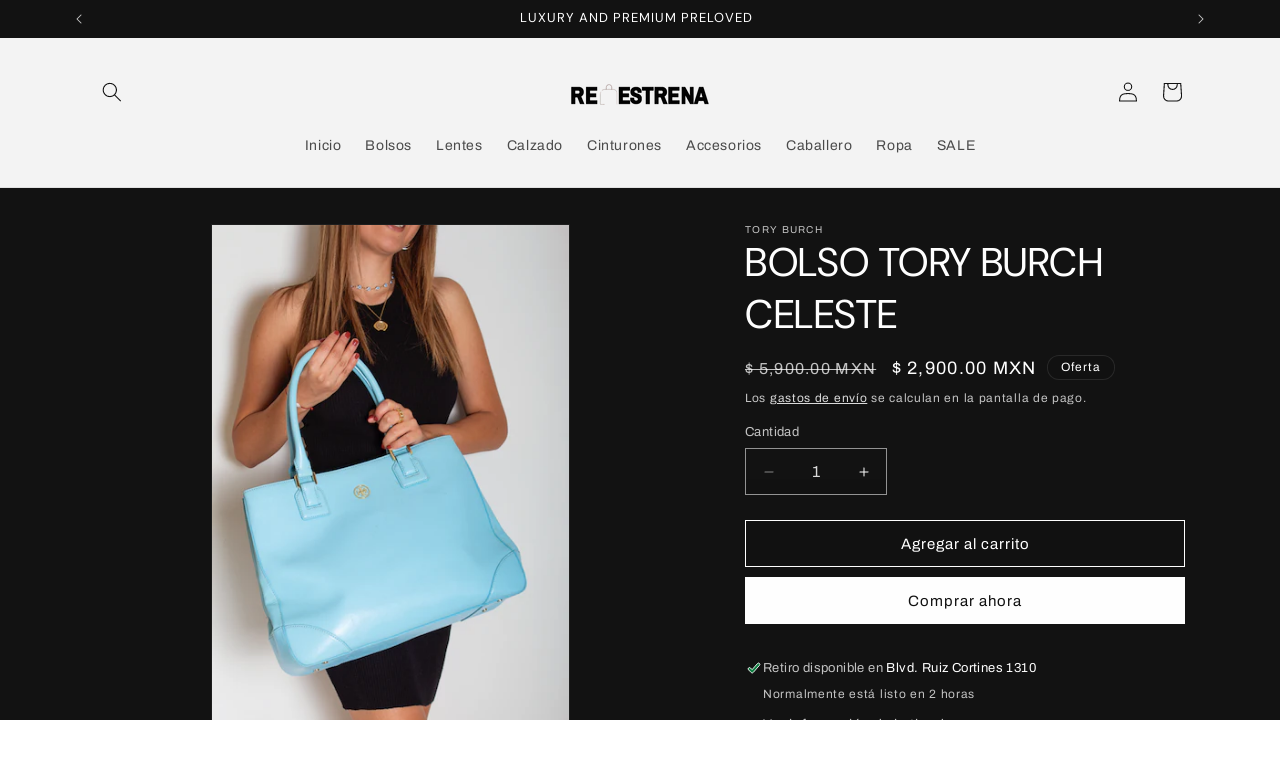

--- FILE ---
content_type: text/html; charset=utf-8
request_url: https://reestrena.store/products/bolso-tory-burch-celeste
body_size: 25661
content:
<!doctype html>
<html class="no-js" lang="es">
  <head>
    <meta charset="utf-8">
    <meta http-equiv="X-UA-Compatible" content="IE=edge">
    <meta name="viewport" content="width=device-width,initial-scale=1">
    <meta name="theme-color" content="">
    <link rel="canonical" href="https://reestrena.store/products/bolso-tory-burch-celeste"><link rel="preconnect" href="https://fonts.shopifycdn.com" crossorigin><title>
      BOLSO TORY BURCH CELESTE
 &ndash; Reestrena by Elysse Acce</title>

    
      <meta name="description" content="Marca: Tory Burch Descripción: bolso tote grande celeste Condiciones: excelentes Cuenta con: solo el artículo">
    

    

<meta property="og:site_name" content="Reestrena by Elysse Acce">
<meta property="og:url" content="https://reestrena.store/products/bolso-tory-burch-celeste">
<meta property="og:title" content="BOLSO TORY BURCH CELESTE">
<meta property="og:type" content="product">
<meta property="og:description" content="Marca: Tory Burch Descripción: bolso tote grande celeste Condiciones: excelentes Cuenta con: solo el artículo"><meta property="og:image" content="http://reestrena.store/cdn/shop/products/CapturadePantalla2021-08-22ala_s_18.57.07.png?v=1629676707">
  <meta property="og:image:secure_url" content="https://reestrena.store/cdn/shop/products/CapturadePantalla2021-08-22ala_s_18.57.07.png?v=1629676707">
  <meta property="og:image:width" content="392">
  <meta property="og:image:height" content="599"><meta property="og:price:amount" content="2,900.00">
  <meta property="og:price:currency" content="MXN"><meta name="twitter:card" content="summary_large_image">
<meta name="twitter:title" content="BOLSO TORY BURCH CELESTE">
<meta name="twitter:description" content="Marca: Tory Burch Descripción: bolso tote grande celeste Condiciones: excelentes Cuenta con: solo el artículo">


    <script src="//reestrena.store/cdn/shop/t/8/assets/constants.js?v=58251544750838685771709312489" defer="defer"></script>
    <script src="//reestrena.store/cdn/shop/t/8/assets/pubsub.js?v=158357773527763999511709312490" defer="defer"></script>
    <script src="//reestrena.store/cdn/shop/t/8/assets/global.js?v=37284204640041572741709312489" defer="defer"></script><script src="//reestrena.store/cdn/shop/t/8/assets/animations.js?v=88693664871331136111709312488" defer="defer"></script><script>window.performance && window.performance.mark && window.performance.mark('shopify.content_for_header.start');</script><meta id="shopify-digital-wallet" name="shopify-digital-wallet" content="/58166706341/digital_wallets/dialog">
<link rel="alternate" type="application/json+oembed" href="https://reestrena.store/products/bolso-tory-burch-celeste.oembed">
<script async="async" src="/checkouts/internal/preloads.js?locale=es-MX"></script>
<script id="shopify-features" type="application/json">{"accessToken":"001fbc7ce947b32fee91547fe87802f2","betas":["rich-media-storefront-analytics"],"domain":"reestrena.store","predictiveSearch":true,"shopId":58166706341,"locale":"es"}</script>
<script>var Shopify = Shopify || {};
Shopify.shop = "reestrena-by-elysse-acce.myshopify.com";
Shopify.locale = "es";
Shopify.currency = {"active":"MXN","rate":"1.0"};
Shopify.country = "MX";
Shopify.theme = {"name":"Dawn","id":136200061093,"schema_name":"Dawn","schema_version":"13.0.1","theme_store_id":887,"role":"main"};
Shopify.theme.handle = "null";
Shopify.theme.style = {"id":null,"handle":null};
Shopify.cdnHost = "reestrena.store/cdn";
Shopify.routes = Shopify.routes || {};
Shopify.routes.root = "/";</script>
<script type="module">!function(o){(o.Shopify=o.Shopify||{}).modules=!0}(window);</script>
<script>!function(o){function n(){var o=[];function n(){o.push(Array.prototype.slice.apply(arguments))}return n.q=o,n}var t=o.Shopify=o.Shopify||{};t.loadFeatures=n(),t.autoloadFeatures=n()}(window);</script>
<script id="shop-js-analytics" type="application/json">{"pageType":"product"}</script>
<script defer="defer" async type="module" src="//reestrena.store/cdn/shopifycloud/shop-js/modules/v2/client.init-shop-cart-sync_BauuRneq.es.esm.js"></script>
<script defer="defer" async type="module" src="//reestrena.store/cdn/shopifycloud/shop-js/modules/v2/chunk.common_JQpvZAPo.esm.js"></script>
<script defer="defer" async type="module" src="//reestrena.store/cdn/shopifycloud/shop-js/modules/v2/chunk.modal_Cc_JA9bg.esm.js"></script>
<script type="module">
  await import("//reestrena.store/cdn/shopifycloud/shop-js/modules/v2/client.init-shop-cart-sync_BauuRneq.es.esm.js");
await import("//reestrena.store/cdn/shopifycloud/shop-js/modules/v2/chunk.common_JQpvZAPo.esm.js");
await import("//reestrena.store/cdn/shopifycloud/shop-js/modules/v2/chunk.modal_Cc_JA9bg.esm.js");

  window.Shopify.SignInWithShop?.initShopCartSync?.({"fedCMEnabled":true,"windoidEnabled":true});

</script>
<script id="__st">var __st={"a":58166706341,"offset":-21600,"reqid":"91c5a9a2-4b41-496c-aac6-1422612aa83b-1769560587","pageurl":"reestrena.store\/products\/bolso-tory-burch-celeste","u":"ce46c3915979","p":"product","rtyp":"product","rid":6995052036261};</script>
<script>window.ShopifyPaypalV4VisibilityTracking = true;</script>
<script id="captcha-bootstrap">!function(){'use strict';const t='contact',e='account',n='new_comment',o=[[t,t],['blogs',n],['comments',n],[t,'customer']],c=[[e,'customer_login'],[e,'guest_login'],[e,'recover_customer_password'],[e,'create_customer']],r=t=>t.map((([t,e])=>`form[action*='/${t}']:not([data-nocaptcha='true']) input[name='form_type'][value='${e}']`)).join(','),a=t=>()=>t?[...document.querySelectorAll(t)].map((t=>t.form)):[];function s(){const t=[...o],e=r(t);return a(e)}const i='password',u='form_key',d=['recaptcha-v3-token','g-recaptcha-response','h-captcha-response',i],f=()=>{try{return window.sessionStorage}catch{return}},m='__shopify_v',_=t=>t.elements[u];function p(t,e,n=!1){try{const o=window.sessionStorage,c=JSON.parse(o.getItem(e)),{data:r}=function(t){const{data:e,action:n}=t;return t[m]||n?{data:e,action:n}:{data:t,action:n}}(c);for(const[e,n]of Object.entries(r))t.elements[e]&&(t.elements[e].value=n);n&&o.removeItem(e)}catch(o){console.error('form repopulation failed',{error:o})}}const l='form_type',E='cptcha';function T(t){t.dataset[E]=!0}const w=window,h=w.document,L='Shopify',v='ce_forms',y='captcha';let A=!1;((t,e)=>{const n=(g='f06e6c50-85a8-45c8-87d0-21a2b65856fe',I='https://cdn.shopify.com/shopifycloud/storefront-forms-hcaptcha/ce_storefront_forms_captcha_hcaptcha.v1.5.2.iife.js',D={infoText:'Protegido por hCaptcha',privacyText:'Privacidad',termsText:'Términos'},(t,e,n)=>{const o=w[L][v],c=o.bindForm;if(c)return c(t,g,e,D).then(n);var r;o.q.push([[t,g,e,D],n]),r=I,A||(h.body.append(Object.assign(h.createElement('script'),{id:'captcha-provider',async:!0,src:r})),A=!0)});var g,I,D;w[L]=w[L]||{},w[L][v]=w[L][v]||{},w[L][v].q=[],w[L][y]=w[L][y]||{},w[L][y].protect=function(t,e){n(t,void 0,e),T(t)},Object.freeze(w[L][y]),function(t,e,n,w,h,L){const[v,y,A,g]=function(t,e,n){const i=e?o:[],u=t?c:[],d=[...i,...u],f=r(d),m=r(i),_=r(d.filter((([t,e])=>n.includes(e))));return[a(f),a(m),a(_),s()]}(w,h,L),I=t=>{const e=t.target;return e instanceof HTMLFormElement?e:e&&e.form},D=t=>v().includes(t);t.addEventListener('submit',(t=>{const e=I(t);if(!e)return;const n=D(e)&&!e.dataset.hcaptchaBound&&!e.dataset.recaptchaBound,o=_(e),c=g().includes(e)&&(!o||!o.value);(n||c)&&t.preventDefault(),c&&!n&&(function(t){try{if(!f())return;!function(t){const e=f();if(!e)return;const n=_(t);if(!n)return;const o=n.value;o&&e.removeItem(o)}(t);const e=Array.from(Array(32),(()=>Math.random().toString(36)[2])).join('');!function(t,e){_(t)||t.append(Object.assign(document.createElement('input'),{type:'hidden',name:u})),t.elements[u].value=e}(t,e),function(t,e){const n=f();if(!n)return;const o=[...t.querySelectorAll(`input[type='${i}']`)].map((({name:t})=>t)),c=[...d,...o],r={};for(const[a,s]of new FormData(t).entries())c.includes(a)||(r[a]=s);n.setItem(e,JSON.stringify({[m]:1,action:t.action,data:r}))}(t,e)}catch(e){console.error('failed to persist form',e)}}(e),e.submit())}));const S=(t,e)=>{t&&!t.dataset[E]&&(n(t,e.some((e=>e===t))),T(t))};for(const o of['focusin','change'])t.addEventListener(o,(t=>{const e=I(t);D(e)&&S(e,y())}));const B=e.get('form_key'),M=e.get(l),P=B&&M;t.addEventListener('DOMContentLoaded',(()=>{const t=y();if(P)for(const e of t)e.elements[l].value===M&&p(e,B);[...new Set([...A(),...v().filter((t=>'true'===t.dataset.shopifyCaptcha))])].forEach((e=>S(e,t)))}))}(h,new URLSearchParams(w.location.search),n,t,e,['guest_login'])})(!0,!0)}();</script>
<script integrity="sha256-4kQ18oKyAcykRKYeNunJcIwy7WH5gtpwJnB7kiuLZ1E=" data-source-attribution="shopify.loadfeatures" defer="defer" src="//reestrena.store/cdn/shopifycloud/storefront/assets/storefront/load_feature-a0a9edcb.js" crossorigin="anonymous"></script>
<script data-source-attribution="shopify.dynamic_checkout.dynamic.init">var Shopify=Shopify||{};Shopify.PaymentButton=Shopify.PaymentButton||{isStorefrontPortableWallets:!0,init:function(){window.Shopify.PaymentButton.init=function(){};var t=document.createElement("script");t.src="https://reestrena.store/cdn/shopifycloud/portable-wallets/latest/portable-wallets.es.js",t.type="module",document.head.appendChild(t)}};
</script>
<script data-source-attribution="shopify.dynamic_checkout.buyer_consent">
  function portableWalletsHideBuyerConsent(e){var t=document.getElementById("shopify-buyer-consent"),n=document.getElementById("shopify-subscription-policy-button");t&&n&&(t.classList.add("hidden"),t.setAttribute("aria-hidden","true"),n.removeEventListener("click",e))}function portableWalletsShowBuyerConsent(e){var t=document.getElementById("shopify-buyer-consent"),n=document.getElementById("shopify-subscription-policy-button");t&&n&&(t.classList.remove("hidden"),t.removeAttribute("aria-hidden"),n.addEventListener("click",e))}window.Shopify?.PaymentButton&&(window.Shopify.PaymentButton.hideBuyerConsent=portableWalletsHideBuyerConsent,window.Shopify.PaymentButton.showBuyerConsent=portableWalletsShowBuyerConsent);
</script>
<script>
  function portableWalletsCleanup(e){e&&e.src&&console.error("Failed to load portable wallets script "+e.src);var t=document.querySelectorAll("shopify-accelerated-checkout .shopify-payment-button__skeleton, shopify-accelerated-checkout-cart .wallet-cart-button__skeleton"),e=document.getElementById("shopify-buyer-consent");for(let e=0;e<t.length;e++)t[e].remove();e&&e.remove()}function portableWalletsNotLoadedAsModule(e){e instanceof ErrorEvent&&"string"==typeof e.message&&e.message.includes("import.meta")&&"string"==typeof e.filename&&e.filename.includes("portable-wallets")&&(window.removeEventListener("error",portableWalletsNotLoadedAsModule),window.Shopify.PaymentButton.failedToLoad=e,"loading"===document.readyState?document.addEventListener("DOMContentLoaded",window.Shopify.PaymentButton.init):window.Shopify.PaymentButton.init())}window.addEventListener("error",portableWalletsNotLoadedAsModule);
</script>

<script type="module" src="https://reestrena.store/cdn/shopifycloud/portable-wallets/latest/portable-wallets.es.js" onError="portableWalletsCleanup(this)" crossorigin="anonymous"></script>
<script nomodule>
  document.addEventListener("DOMContentLoaded", portableWalletsCleanup);
</script>

<link id="shopify-accelerated-checkout-styles" rel="stylesheet" media="screen" href="https://reestrena.store/cdn/shopifycloud/portable-wallets/latest/accelerated-checkout-backwards-compat.css" crossorigin="anonymous">
<style id="shopify-accelerated-checkout-cart">
        #shopify-buyer-consent {
  margin-top: 1em;
  display: inline-block;
  width: 100%;
}

#shopify-buyer-consent.hidden {
  display: none;
}

#shopify-subscription-policy-button {
  background: none;
  border: none;
  padding: 0;
  text-decoration: underline;
  font-size: inherit;
  cursor: pointer;
}

#shopify-subscription-policy-button::before {
  box-shadow: none;
}

      </style>
<script id="sections-script" data-sections="header" defer="defer" src="//reestrena.store/cdn/shop/t/8/compiled_assets/scripts.js?v=1863"></script>
<script>window.performance && window.performance.mark && window.performance.mark('shopify.content_for_header.end');</script>


    <style data-shopify>
      @font-face {
  font-family: Archivo;
  font-weight: 400;
  font-style: normal;
  font-display: swap;
  src: url("//reestrena.store/cdn/fonts/archivo/archivo_n4.dc8d917cc69af0a65ae04d01fd8eeab28a3573c9.woff2") format("woff2"),
       url("//reestrena.store/cdn/fonts/archivo/archivo_n4.bd6b9c34fdb81d7646836be8065ce3c80a2cc984.woff") format("woff");
}

      @font-face {
  font-family: Archivo;
  font-weight: 700;
  font-style: normal;
  font-display: swap;
  src: url("//reestrena.store/cdn/fonts/archivo/archivo_n7.651b020b3543640c100112be6f1c1b8e816c7f13.woff2") format("woff2"),
       url("//reestrena.store/cdn/fonts/archivo/archivo_n7.7e9106d320e6594976a7dcb57957f3e712e83c96.woff") format("woff");
}

      @font-face {
  font-family: Archivo;
  font-weight: 400;
  font-style: italic;
  font-display: swap;
  src: url("//reestrena.store/cdn/fonts/archivo/archivo_i4.37d8c4e02dc4f8e8b559f47082eb24a5c48c2908.woff2") format("woff2"),
       url("//reestrena.store/cdn/fonts/archivo/archivo_i4.839d35d75c605237591e73815270f86ab696602c.woff") format("woff");
}

      @font-face {
  font-family: Archivo;
  font-weight: 700;
  font-style: italic;
  font-display: swap;
  src: url("//reestrena.store/cdn/fonts/archivo/archivo_i7.3dc798c6f261b8341dd97dd5c78d97d457c63517.woff2") format("woff2"),
       url("//reestrena.store/cdn/fonts/archivo/archivo_i7.3b65e9d326e7379bd5f15bcb927c5d533d950ff6.woff") format("woff");
}

      @font-face {
  font-family: "DM Sans";
  font-weight: 400;
  font-style: normal;
  font-display: swap;
  src: url("//reestrena.store/cdn/fonts/dm_sans/dmsans_n4.ec80bd4dd7e1a334c969c265873491ae56018d72.woff2") format("woff2"),
       url("//reestrena.store/cdn/fonts/dm_sans/dmsans_n4.87bdd914d8a61247b911147ae68e754d695c58a6.woff") format("woff");
}


      
        :root,
        .color-scheme-1 {
          --color-background: 255,255,255;
        
          --gradient-background: #ffffff;
        

        

        --color-foreground: 18,18,18;
        --color-background-contrast: 191,191,191;
        --color-shadow: 18,18,18;
        --color-button: 18,18,18;
        --color-button-text: 255,255,255;
        --color-secondary-button: 255,255,255;
        --color-secondary-button-text: 18,18,18;
        --color-link: 18,18,18;
        --color-badge-foreground: 18,18,18;
        --color-badge-background: 255,255,255;
        --color-badge-border: 18,18,18;
        --payment-terms-background-color: rgb(255 255 255);
      }
      
        
        .color-scheme-2 {
          --color-background: 243,243,243;
        
          --gradient-background: #f3f3f3;
        

        

        --color-foreground: 18,18,18;
        --color-background-contrast: 179,179,179;
        --color-shadow: 18,18,18;
        --color-button: 18,18,18;
        --color-button-text: 243,243,243;
        --color-secondary-button: 243,243,243;
        --color-secondary-button-text: 18,18,18;
        --color-link: 18,18,18;
        --color-badge-foreground: 18,18,18;
        --color-badge-background: 243,243,243;
        --color-badge-border: 18,18,18;
        --payment-terms-background-color: rgb(243 243 243);
      }
      
        
        .color-scheme-3 {
          --color-background: 36,40,51;
        
          --gradient-background: #242833;
        

        

        --color-foreground: 255,255,255;
        --color-background-contrast: 47,52,66;
        --color-shadow: 18,18,18;
        --color-button: 255,255,255;
        --color-button-text: 0,0,0;
        --color-secondary-button: 36,40,51;
        --color-secondary-button-text: 255,255,255;
        --color-link: 255,255,255;
        --color-badge-foreground: 255,255,255;
        --color-badge-background: 36,40,51;
        --color-badge-border: 255,255,255;
        --payment-terms-background-color: rgb(36 40 51);
      }
      
        
        .color-scheme-4 {
          --color-background: 18,18,18;
        
          --gradient-background: #121212;
        

        

        --color-foreground: 255,255,255;
        --color-background-contrast: 146,146,146;
        --color-shadow: 18,18,18;
        --color-button: 255,255,255;
        --color-button-text: 18,18,18;
        --color-secondary-button: 18,18,18;
        --color-secondary-button-text: 255,255,255;
        --color-link: 255,255,255;
        --color-badge-foreground: 255,255,255;
        --color-badge-background: 18,18,18;
        --color-badge-border: 255,255,255;
        --payment-terms-background-color: rgb(18 18 18);
      }
      
        
        .color-scheme-5 {
          --color-background: 51,79,180;
        
          --gradient-background: #334fb4;
        

        

        --color-foreground: 255,255,255;
        --color-background-contrast: 23,35,81;
        --color-shadow: 18,18,18;
        --color-button: 255,255,255;
        --color-button-text: 51,79,180;
        --color-secondary-button: 51,79,180;
        --color-secondary-button-text: 255,255,255;
        --color-link: 255,255,255;
        --color-badge-foreground: 255,255,255;
        --color-badge-background: 51,79,180;
        --color-badge-border: 255,255,255;
        --payment-terms-background-color: rgb(51 79 180);
      }
      

      body, .color-scheme-1, .color-scheme-2, .color-scheme-3, .color-scheme-4, .color-scheme-5 {
        color: rgba(var(--color-foreground), 0.75);
        background-color: rgb(var(--color-background));
      }

      :root {
        --font-body-family: Archivo, sans-serif;
        --font-body-style: normal;
        --font-body-weight: 400;
        --font-body-weight-bold: 700;

        --font-heading-family: "DM Sans", sans-serif;
        --font-heading-style: normal;
        --font-heading-weight: 400;

        --font-body-scale: 1.0;
        --font-heading-scale: 1.0;

        --media-padding: px;
        --media-border-opacity: 0.05;
        --media-border-width: 1px;
        --media-radius: 0px;
        --media-shadow-opacity: 0.0;
        --media-shadow-horizontal-offset: 0px;
        --media-shadow-vertical-offset: 4px;
        --media-shadow-blur-radius: 5px;
        --media-shadow-visible: 0;

        --page-width: 120rem;
        --page-width-margin: 0rem;

        --product-card-image-padding: 0.0rem;
        --product-card-corner-radius: 0.0rem;
        --product-card-text-alignment: left;
        --product-card-border-width: 0.0rem;
        --product-card-border-opacity: 0.1;
        --product-card-shadow-opacity: 0.0;
        --product-card-shadow-visible: 0;
        --product-card-shadow-horizontal-offset: 0.0rem;
        --product-card-shadow-vertical-offset: 0.4rem;
        --product-card-shadow-blur-radius: 0.5rem;

        --collection-card-image-padding: 0.0rem;
        --collection-card-corner-radius: 0.0rem;
        --collection-card-text-alignment: left;
        --collection-card-border-width: 0.0rem;
        --collection-card-border-opacity: 0.1;
        --collection-card-shadow-opacity: 0.0;
        --collection-card-shadow-visible: 0;
        --collection-card-shadow-horizontal-offset: 0.0rem;
        --collection-card-shadow-vertical-offset: 0.4rem;
        --collection-card-shadow-blur-radius: 0.5rem;

        --blog-card-image-padding: 0.0rem;
        --blog-card-corner-radius: 0.0rem;
        --blog-card-text-alignment: left;
        --blog-card-border-width: 0.0rem;
        --blog-card-border-opacity: 0.1;
        --blog-card-shadow-opacity: 0.0;
        --blog-card-shadow-visible: 0;
        --blog-card-shadow-horizontal-offset: 0.0rem;
        --blog-card-shadow-vertical-offset: 0.4rem;
        --blog-card-shadow-blur-radius: 0.5rem;

        --badge-corner-radius: 4.0rem;

        --popup-border-width: 1px;
        --popup-border-opacity: 0.1;
        --popup-corner-radius: 0px;
        --popup-shadow-opacity: 0.05;
        --popup-shadow-horizontal-offset: 0px;
        --popup-shadow-vertical-offset: 4px;
        --popup-shadow-blur-radius: 5px;

        --drawer-border-width: 1px;
        --drawer-border-opacity: 0.1;
        --drawer-shadow-opacity: 0.0;
        --drawer-shadow-horizontal-offset: 0px;
        --drawer-shadow-vertical-offset: 4px;
        --drawer-shadow-blur-radius: 5px;

        --spacing-sections-desktop: 0px;
        --spacing-sections-mobile: 0px;

        --grid-desktop-vertical-spacing: 8px;
        --grid-desktop-horizontal-spacing: 8px;
        --grid-mobile-vertical-spacing: 4px;
        --grid-mobile-horizontal-spacing: 4px;

        --text-boxes-border-opacity: 0.1;
        --text-boxes-border-width: 0px;
        --text-boxes-radius: 0px;
        --text-boxes-shadow-opacity: 0.0;
        --text-boxes-shadow-visible: 0;
        --text-boxes-shadow-horizontal-offset: 0px;
        --text-boxes-shadow-vertical-offset: 4px;
        --text-boxes-shadow-blur-radius: 5px;

        --buttons-radius: 0px;
        --buttons-radius-outset: 0px;
        --buttons-border-width: 1px;
        --buttons-border-opacity: 1.0;
        --buttons-shadow-opacity: 0.0;
        --buttons-shadow-visible: 0;
        --buttons-shadow-horizontal-offset: 0px;
        --buttons-shadow-vertical-offset: 4px;
        --buttons-shadow-blur-radius: 5px;
        --buttons-border-offset: 0px;

        --inputs-radius: 0px;
        --inputs-border-width: 1px;
        --inputs-border-opacity: 0.55;
        --inputs-shadow-opacity: 0.0;
        --inputs-shadow-horizontal-offset: 0px;
        --inputs-margin-offset: 0px;
        --inputs-shadow-vertical-offset: 4px;
        --inputs-shadow-blur-radius: 5px;
        --inputs-radius-outset: 0px;

        --variant-pills-radius: 40px;
        --variant-pills-border-width: 1px;
        --variant-pills-border-opacity: 0.55;
        --variant-pills-shadow-opacity: 0.0;
        --variant-pills-shadow-horizontal-offset: 0px;
        --variant-pills-shadow-vertical-offset: 4px;
        --variant-pills-shadow-blur-radius: 5px;
      }

      *,
      *::before,
      *::after {
        box-sizing: inherit;
      }

      html {
        box-sizing: border-box;
        font-size: calc(var(--font-body-scale) * 62.5%);
        height: 100%;
      }

      body {
        display: grid;
        grid-template-rows: auto auto 1fr auto;
        grid-template-columns: 100%;
        min-height: 100%;
        margin: 0;
        font-size: 1.5rem;
        letter-spacing: 0.06rem;
        line-height: calc(1 + 0.8 / var(--font-body-scale));
        font-family: var(--font-body-family);
        font-style: var(--font-body-style);
        font-weight: var(--font-body-weight);
      }

      @media screen and (min-width: 750px) {
        body {
          font-size: 1.6rem;
        }
      }
    </style>

    <link href="//reestrena.store/cdn/shop/t/8/assets/base.css?v=93405971894151239851709312488" rel="stylesheet" type="text/css" media="all" />
<link rel="preload" as="font" href="//reestrena.store/cdn/fonts/archivo/archivo_n4.dc8d917cc69af0a65ae04d01fd8eeab28a3573c9.woff2" type="font/woff2" crossorigin><link rel="preload" as="font" href="//reestrena.store/cdn/fonts/dm_sans/dmsans_n4.ec80bd4dd7e1a334c969c265873491ae56018d72.woff2" type="font/woff2" crossorigin><link
        rel="stylesheet"
        href="//reestrena.store/cdn/shop/t/8/assets/component-predictive-search.css?v=118923337488134913561709312488"
        media="print"
        onload="this.media='all'"
      ><script>
      document.documentElement.className = document.documentElement.className.replace('no-js', 'js');
      if (Shopify.designMode) {
        document.documentElement.classList.add('shopify-design-mode');
      }
    </script>
  <link href="https://monorail-edge.shopifysvc.com" rel="dns-prefetch">
<script>(function(){if ("sendBeacon" in navigator && "performance" in window) {try {var session_token_from_headers = performance.getEntriesByType('navigation')[0].serverTiming.find(x => x.name == '_s').description;} catch {var session_token_from_headers = undefined;}var session_cookie_matches = document.cookie.match(/_shopify_s=([^;]*)/);var session_token_from_cookie = session_cookie_matches && session_cookie_matches.length === 2 ? session_cookie_matches[1] : "";var session_token = session_token_from_headers || session_token_from_cookie || "";function handle_abandonment_event(e) {var entries = performance.getEntries().filter(function(entry) {return /monorail-edge.shopifysvc.com/.test(entry.name);});if (!window.abandonment_tracked && entries.length === 0) {window.abandonment_tracked = true;var currentMs = Date.now();var navigation_start = performance.timing.navigationStart;var payload = {shop_id: 58166706341,url: window.location.href,navigation_start,duration: currentMs - navigation_start,session_token,page_type: "product"};window.navigator.sendBeacon("https://monorail-edge.shopifysvc.com/v1/produce", JSON.stringify({schema_id: "online_store_buyer_site_abandonment/1.1",payload: payload,metadata: {event_created_at_ms: currentMs,event_sent_at_ms: currentMs}}));}}window.addEventListener('pagehide', handle_abandonment_event);}}());</script>
<script id="web-pixels-manager-setup">(function e(e,d,r,n,o){if(void 0===o&&(o={}),!Boolean(null===(a=null===(i=window.Shopify)||void 0===i?void 0:i.analytics)||void 0===a?void 0:a.replayQueue)){var i,a;window.Shopify=window.Shopify||{};var t=window.Shopify;t.analytics=t.analytics||{};var s=t.analytics;s.replayQueue=[],s.publish=function(e,d,r){return s.replayQueue.push([e,d,r]),!0};try{self.performance.mark("wpm:start")}catch(e){}var l=function(){var e={modern:/Edge?\/(1{2}[4-9]|1[2-9]\d|[2-9]\d{2}|\d{4,})\.\d+(\.\d+|)|Firefox\/(1{2}[4-9]|1[2-9]\d|[2-9]\d{2}|\d{4,})\.\d+(\.\d+|)|Chrom(ium|e)\/(9{2}|\d{3,})\.\d+(\.\d+|)|(Maci|X1{2}).+ Version\/(15\.\d+|(1[6-9]|[2-9]\d|\d{3,})\.\d+)([,.]\d+|)( \(\w+\)|)( Mobile\/\w+|) Safari\/|Chrome.+OPR\/(9{2}|\d{3,})\.\d+\.\d+|(CPU[ +]OS|iPhone[ +]OS|CPU[ +]iPhone|CPU IPhone OS|CPU iPad OS)[ +]+(15[._]\d+|(1[6-9]|[2-9]\d|\d{3,})[._]\d+)([._]\d+|)|Android:?[ /-](13[3-9]|1[4-9]\d|[2-9]\d{2}|\d{4,})(\.\d+|)(\.\d+|)|Android.+Firefox\/(13[5-9]|1[4-9]\d|[2-9]\d{2}|\d{4,})\.\d+(\.\d+|)|Android.+Chrom(ium|e)\/(13[3-9]|1[4-9]\d|[2-9]\d{2}|\d{4,})\.\d+(\.\d+|)|SamsungBrowser\/([2-9]\d|\d{3,})\.\d+/,legacy:/Edge?\/(1[6-9]|[2-9]\d|\d{3,})\.\d+(\.\d+|)|Firefox\/(5[4-9]|[6-9]\d|\d{3,})\.\d+(\.\d+|)|Chrom(ium|e)\/(5[1-9]|[6-9]\d|\d{3,})\.\d+(\.\d+|)([\d.]+$|.*Safari\/(?![\d.]+ Edge\/[\d.]+$))|(Maci|X1{2}).+ Version\/(10\.\d+|(1[1-9]|[2-9]\d|\d{3,})\.\d+)([,.]\d+|)( \(\w+\)|)( Mobile\/\w+|) Safari\/|Chrome.+OPR\/(3[89]|[4-9]\d|\d{3,})\.\d+\.\d+|(CPU[ +]OS|iPhone[ +]OS|CPU[ +]iPhone|CPU IPhone OS|CPU iPad OS)[ +]+(10[._]\d+|(1[1-9]|[2-9]\d|\d{3,})[._]\d+)([._]\d+|)|Android:?[ /-](13[3-9]|1[4-9]\d|[2-9]\d{2}|\d{4,})(\.\d+|)(\.\d+|)|Mobile Safari.+OPR\/([89]\d|\d{3,})\.\d+\.\d+|Android.+Firefox\/(13[5-9]|1[4-9]\d|[2-9]\d{2}|\d{4,})\.\d+(\.\d+|)|Android.+Chrom(ium|e)\/(13[3-9]|1[4-9]\d|[2-9]\d{2}|\d{4,})\.\d+(\.\d+|)|Android.+(UC? ?Browser|UCWEB|U3)[ /]?(15\.([5-9]|\d{2,})|(1[6-9]|[2-9]\d|\d{3,})\.\d+)\.\d+|SamsungBrowser\/(5\.\d+|([6-9]|\d{2,})\.\d+)|Android.+MQ{2}Browser\/(14(\.(9|\d{2,})|)|(1[5-9]|[2-9]\d|\d{3,})(\.\d+|))(\.\d+|)|K[Aa][Ii]OS\/(3\.\d+|([4-9]|\d{2,})\.\d+)(\.\d+|)/},d=e.modern,r=e.legacy,n=navigator.userAgent;return n.match(d)?"modern":n.match(r)?"legacy":"unknown"}(),u="modern"===l?"modern":"legacy",c=(null!=n?n:{modern:"",legacy:""})[u],f=function(e){return[e.baseUrl,"/wpm","/b",e.hashVersion,"modern"===e.buildTarget?"m":"l",".js"].join("")}({baseUrl:d,hashVersion:r,buildTarget:u}),m=function(e){var d=e.version,r=e.bundleTarget,n=e.surface,o=e.pageUrl,i=e.monorailEndpoint;return{emit:function(e){var a=e.status,t=e.errorMsg,s=(new Date).getTime(),l=JSON.stringify({metadata:{event_sent_at_ms:s},events:[{schema_id:"web_pixels_manager_load/3.1",payload:{version:d,bundle_target:r,page_url:o,status:a,surface:n,error_msg:t},metadata:{event_created_at_ms:s}}]});if(!i)return console&&console.warn&&console.warn("[Web Pixels Manager] No Monorail endpoint provided, skipping logging."),!1;try{return self.navigator.sendBeacon.bind(self.navigator)(i,l)}catch(e){}var u=new XMLHttpRequest;try{return u.open("POST",i,!0),u.setRequestHeader("Content-Type","text/plain"),u.send(l),!0}catch(e){return console&&console.warn&&console.warn("[Web Pixels Manager] Got an unhandled error while logging to Monorail."),!1}}}}({version:r,bundleTarget:l,surface:e.surface,pageUrl:self.location.href,monorailEndpoint:e.monorailEndpoint});try{o.browserTarget=l,function(e){var d=e.src,r=e.async,n=void 0===r||r,o=e.onload,i=e.onerror,a=e.sri,t=e.scriptDataAttributes,s=void 0===t?{}:t,l=document.createElement("script"),u=document.querySelector("head"),c=document.querySelector("body");if(l.async=n,l.src=d,a&&(l.integrity=a,l.crossOrigin="anonymous"),s)for(var f in s)if(Object.prototype.hasOwnProperty.call(s,f))try{l.dataset[f]=s[f]}catch(e){}if(o&&l.addEventListener("load",o),i&&l.addEventListener("error",i),u)u.appendChild(l);else{if(!c)throw new Error("Did not find a head or body element to append the script");c.appendChild(l)}}({src:f,async:!0,onload:function(){if(!function(){var e,d;return Boolean(null===(d=null===(e=window.Shopify)||void 0===e?void 0:e.analytics)||void 0===d?void 0:d.initialized)}()){var d=window.webPixelsManager.init(e)||void 0;if(d){var r=window.Shopify.analytics;r.replayQueue.forEach((function(e){var r=e[0],n=e[1],o=e[2];d.publishCustomEvent(r,n,o)})),r.replayQueue=[],r.publish=d.publishCustomEvent,r.visitor=d.visitor,r.initialized=!0}}},onerror:function(){return m.emit({status:"failed",errorMsg:"".concat(f," has failed to load")})},sri:function(e){var d=/^sha384-[A-Za-z0-9+/=]+$/;return"string"==typeof e&&d.test(e)}(c)?c:"",scriptDataAttributes:o}),m.emit({status:"loading"})}catch(e){m.emit({status:"failed",errorMsg:(null==e?void 0:e.message)||"Unknown error"})}}})({shopId: 58166706341,storefrontBaseUrl: "https://reestrena.store",extensionsBaseUrl: "https://extensions.shopifycdn.com/cdn/shopifycloud/web-pixels-manager",monorailEndpoint: "https://monorail-edge.shopifysvc.com/unstable/produce_batch",surface: "storefront-renderer",enabledBetaFlags: ["2dca8a86"],webPixelsConfigList: [{"id":"shopify-app-pixel","configuration":"{}","eventPayloadVersion":"v1","runtimeContext":"STRICT","scriptVersion":"0450","apiClientId":"shopify-pixel","type":"APP","privacyPurposes":["ANALYTICS","MARKETING"]},{"id":"shopify-custom-pixel","eventPayloadVersion":"v1","runtimeContext":"LAX","scriptVersion":"0450","apiClientId":"shopify-pixel","type":"CUSTOM","privacyPurposes":["ANALYTICS","MARKETING"]}],isMerchantRequest: false,initData: {"shop":{"name":"Reestrena by Elysse Acce","paymentSettings":{"currencyCode":"MXN"},"myshopifyDomain":"reestrena-by-elysse-acce.myshopify.com","countryCode":"MX","storefrontUrl":"https:\/\/reestrena.store"},"customer":null,"cart":null,"checkout":null,"productVariants":[{"price":{"amount":2900.0,"currencyCode":"MXN"},"product":{"title":"BOLSO TORY BURCH CELESTE","vendor":"Tory Burch","id":"6995052036261","untranslatedTitle":"BOLSO TORY BURCH CELESTE","url":"\/products\/bolso-tory-burch-celeste","type":"BOLSOS"},"id":"40638284267685","image":{"src":"\/\/reestrena.store\/cdn\/shop\/products\/CapturadePantalla2021-08-22ala_s_18.57.07.png?v=1629676707"},"sku":"TB1","title":"Default Title","untranslatedTitle":"Default Title"}],"purchasingCompany":null},},"https://reestrena.store/cdn","fcfee988w5aeb613cpc8e4bc33m6693e112",{"modern":"","legacy":""},{"shopId":"58166706341","storefrontBaseUrl":"https:\/\/reestrena.store","extensionBaseUrl":"https:\/\/extensions.shopifycdn.com\/cdn\/shopifycloud\/web-pixels-manager","surface":"storefront-renderer","enabledBetaFlags":"[\"2dca8a86\"]","isMerchantRequest":"false","hashVersion":"fcfee988w5aeb613cpc8e4bc33m6693e112","publish":"custom","events":"[[\"page_viewed\",{}],[\"product_viewed\",{\"productVariant\":{\"price\":{\"amount\":2900.0,\"currencyCode\":\"MXN\"},\"product\":{\"title\":\"BOLSO TORY BURCH CELESTE\",\"vendor\":\"Tory Burch\",\"id\":\"6995052036261\",\"untranslatedTitle\":\"BOLSO TORY BURCH CELESTE\",\"url\":\"\/products\/bolso-tory-burch-celeste\",\"type\":\"BOLSOS\"},\"id\":\"40638284267685\",\"image\":{\"src\":\"\/\/reestrena.store\/cdn\/shop\/products\/CapturadePantalla2021-08-22ala_s_18.57.07.png?v=1629676707\"},\"sku\":\"TB1\",\"title\":\"Default Title\",\"untranslatedTitle\":\"Default Title\"}}]]"});</script><script>
  window.ShopifyAnalytics = window.ShopifyAnalytics || {};
  window.ShopifyAnalytics.meta = window.ShopifyAnalytics.meta || {};
  window.ShopifyAnalytics.meta.currency = 'MXN';
  var meta = {"product":{"id":6995052036261,"gid":"gid:\/\/shopify\/Product\/6995052036261","vendor":"Tory Burch","type":"BOLSOS","handle":"bolso-tory-burch-celeste","variants":[{"id":40638284267685,"price":290000,"name":"BOLSO TORY BURCH CELESTE","public_title":null,"sku":"TB1"}],"remote":false},"page":{"pageType":"product","resourceType":"product","resourceId":6995052036261,"requestId":"91c5a9a2-4b41-496c-aac6-1422612aa83b-1769560587"}};
  for (var attr in meta) {
    window.ShopifyAnalytics.meta[attr] = meta[attr];
  }
</script>
<script class="analytics">
  (function () {
    var customDocumentWrite = function(content) {
      var jquery = null;

      if (window.jQuery) {
        jquery = window.jQuery;
      } else if (window.Checkout && window.Checkout.$) {
        jquery = window.Checkout.$;
      }

      if (jquery) {
        jquery('body').append(content);
      }
    };

    var hasLoggedConversion = function(token) {
      if (token) {
        return document.cookie.indexOf('loggedConversion=' + token) !== -1;
      }
      return false;
    }

    var setCookieIfConversion = function(token) {
      if (token) {
        var twoMonthsFromNow = new Date(Date.now());
        twoMonthsFromNow.setMonth(twoMonthsFromNow.getMonth() + 2);

        document.cookie = 'loggedConversion=' + token + '; expires=' + twoMonthsFromNow;
      }
    }

    var trekkie = window.ShopifyAnalytics.lib = window.trekkie = window.trekkie || [];
    if (trekkie.integrations) {
      return;
    }
    trekkie.methods = [
      'identify',
      'page',
      'ready',
      'track',
      'trackForm',
      'trackLink'
    ];
    trekkie.factory = function(method) {
      return function() {
        var args = Array.prototype.slice.call(arguments);
        args.unshift(method);
        trekkie.push(args);
        return trekkie;
      };
    };
    for (var i = 0; i < trekkie.methods.length; i++) {
      var key = trekkie.methods[i];
      trekkie[key] = trekkie.factory(key);
    }
    trekkie.load = function(config) {
      trekkie.config = config || {};
      trekkie.config.initialDocumentCookie = document.cookie;
      var first = document.getElementsByTagName('script')[0];
      var script = document.createElement('script');
      script.type = 'text/javascript';
      script.onerror = function(e) {
        var scriptFallback = document.createElement('script');
        scriptFallback.type = 'text/javascript';
        scriptFallback.onerror = function(error) {
                var Monorail = {
      produce: function produce(monorailDomain, schemaId, payload) {
        var currentMs = new Date().getTime();
        var event = {
          schema_id: schemaId,
          payload: payload,
          metadata: {
            event_created_at_ms: currentMs,
            event_sent_at_ms: currentMs
          }
        };
        return Monorail.sendRequest("https://" + monorailDomain + "/v1/produce", JSON.stringify(event));
      },
      sendRequest: function sendRequest(endpointUrl, payload) {
        // Try the sendBeacon API
        if (window && window.navigator && typeof window.navigator.sendBeacon === 'function' && typeof window.Blob === 'function' && !Monorail.isIos12()) {
          var blobData = new window.Blob([payload], {
            type: 'text/plain'
          });

          if (window.navigator.sendBeacon(endpointUrl, blobData)) {
            return true;
          } // sendBeacon was not successful

        } // XHR beacon

        var xhr = new XMLHttpRequest();

        try {
          xhr.open('POST', endpointUrl);
          xhr.setRequestHeader('Content-Type', 'text/plain');
          xhr.send(payload);
        } catch (e) {
          console.log(e);
        }

        return false;
      },
      isIos12: function isIos12() {
        return window.navigator.userAgent.lastIndexOf('iPhone; CPU iPhone OS 12_') !== -1 || window.navigator.userAgent.lastIndexOf('iPad; CPU OS 12_') !== -1;
      }
    };
    Monorail.produce('monorail-edge.shopifysvc.com',
      'trekkie_storefront_load_errors/1.1',
      {shop_id: 58166706341,
      theme_id: 136200061093,
      app_name: "storefront",
      context_url: window.location.href,
      source_url: "//reestrena.store/cdn/s/trekkie.storefront.a804e9514e4efded663580eddd6991fcc12b5451.min.js"});

        };
        scriptFallback.async = true;
        scriptFallback.src = '//reestrena.store/cdn/s/trekkie.storefront.a804e9514e4efded663580eddd6991fcc12b5451.min.js';
        first.parentNode.insertBefore(scriptFallback, first);
      };
      script.async = true;
      script.src = '//reestrena.store/cdn/s/trekkie.storefront.a804e9514e4efded663580eddd6991fcc12b5451.min.js';
      first.parentNode.insertBefore(script, first);
    };
    trekkie.load(
      {"Trekkie":{"appName":"storefront","development":false,"defaultAttributes":{"shopId":58166706341,"isMerchantRequest":null,"themeId":136200061093,"themeCityHash":"12501929543699500993","contentLanguage":"es","currency":"MXN","eventMetadataId":"c13ecdcc-edf7-4f0f-b055-de85811372ce"},"isServerSideCookieWritingEnabled":true,"monorailRegion":"shop_domain","enabledBetaFlags":["65f19447","b5387b81"]},"Session Attribution":{},"S2S":{"facebookCapiEnabled":false,"source":"trekkie-storefront-renderer","apiClientId":580111}}
    );

    var loaded = false;
    trekkie.ready(function() {
      if (loaded) return;
      loaded = true;

      window.ShopifyAnalytics.lib = window.trekkie;

      var originalDocumentWrite = document.write;
      document.write = customDocumentWrite;
      try { window.ShopifyAnalytics.merchantGoogleAnalytics.call(this); } catch(error) {};
      document.write = originalDocumentWrite;

      window.ShopifyAnalytics.lib.page(null,{"pageType":"product","resourceType":"product","resourceId":6995052036261,"requestId":"91c5a9a2-4b41-496c-aac6-1422612aa83b-1769560587","shopifyEmitted":true});

      var match = window.location.pathname.match(/checkouts\/(.+)\/(thank_you|post_purchase)/)
      var token = match? match[1]: undefined;
      if (!hasLoggedConversion(token)) {
        setCookieIfConversion(token);
        window.ShopifyAnalytics.lib.track("Viewed Product",{"currency":"MXN","variantId":40638284267685,"productId":6995052036261,"productGid":"gid:\/\/shopify\/Product\/6995052036261","name":"BOLSO TORY BURCH CELESTE","price":"2900.00","sku":"TB1","brand":"Tory Burch","variant":null,"category":"BOLSOS","nonInteraction":true,"remote":false},undefined,undefined,{"shopifyEmitted":true});
      window.ShopifyAnalytics.lib.track("monorail:\/\/trekkie_storefront_viewed_product\/1.1",{"currency":"MXN","variantId":40638284267685,"productId":6995052036261,"productGid":"gid:\/\/shopify\/Product\/6995052036261","name":"BOLSO TORY BURCH CELESTE","price":"2900.00","sku":"TB1","brand":"Tory Burch","variant":null,"category":"BOLSOS","nonInteraction":true,"remote":false,"referer":"https:\/\/reestrena.store\/products\/bolso-tory-burch-celeste"});
      }
    });


        var eventsListenerScript = document.createElement('script');
        eventsListenerScript.async = true;
        eventsListenerScript.src = "//reestrena.store/cdn/shopifycloud/storefront/assets/shop_events_listener-3da45d37.js";
        document.getElementsByTagName('head')[0].appendChild(eventsListenerScript);

})();</script>
<script
  defer
  src="https://reestrena.store/cdn/shopifycloud/perf-kit/shopify-perf-kit-3.0.4.min.js"
  data-application="storefront-renderer"
  data-shop-id="58166706341"
  data-render-region="gcp-us-east1"
  data-page-type="product"
  data-theme-instance-id="136200061093"
  data-theme-name="Dawn"
  data-theme-version="13.0.1"
  data-monorail-region="shop_domain"
  data-resource-timing-sampling-rate="10"
  data-shs="true"
  data-shs-beacon="true"
  data-shs-export-with-fetch="true"
  data-shs-logs-sample-rate="1"
  data-shs-beacon-endpoint="https://reestrena.store/api/collect"
></script>
</head>

  <body class="gradient">
    <a class="skip-to-content-link button visually-hidden" href="#MainContent">
      Ir directamente al contenido
    </a><!-- BEGIN sections: header-group -->
<div id="shopify-section-sections--16832765198501__announcement-bar" class="shopify-section shopify-section-group-header-group announcement-bar-section"><link href="//reestrena.store/cdn/shop/t/8/assets/component-slideshow.css?v=107725913939919748051709312489" rel="stylesheet" type="text/css" media="all" />
<link href="//reestrena.store/cdn/shop/t/8/assets/component-slider.css?v=142503135496229589681709312489" rel="stylesheet" type="text/css" media="all" />


<div
  class="utility-bar color-scheme-4 gradient"
  
>
  <div class="page-width utility-bar__grid"><slideshow-component
        class="announcement-bar"
        role="region"
        aria-roledescription="Carrusel"
        aria-label="Barra de anuncios"
      >
        <div class="announcement-bar-slider slider-buttons">
          <button
            type="button"
            class="slider-button slider-button--prev"
            name="previous"
            aria-label="Anuncio anterior"
            aria-controls="Slider-sections--16832765198501__announcement-bar"
          >
            <svg aria-hidden="true" focusable="false" class="icon icon-caret" viewBox="0 0 10 6">
  <path fill-rule="evenodd" clip-rule="evenodd" d="M9.354.646a.5.5 0 00-.708 0L5 4.293 1.354.646a.5.5 0 00-.708.708l4 4a.5.5 0 00.708 0l4-4a.5.5 0 000-.708z" fill="currentColor">
</svg>

          </button>
          <div
            class="grid grid--1-col slider slider--everywhere"
            id="Slider-sections--16832765198501__announcement-bar"
            aria-live="polite"
            aria-atomic="true"
            data-autoplay="true"
            data-speed="4"
          ><div
                class="slideshow__slide slider__slide grid__item grid--1-col"
                id="Slide-sections--16832765198501__announcement-bar-1"
                
                role="group"
                aria-roledescription="Anuncio"
                aria-label="1 de 3"
                tabindex="-1"
              >
                <div
                  class="announcement-bar__announcement"
                  role="region"
                  aria-label="Anuncio"
                  
                ><p class="announcement-bar__message h5">
                      <span>LUXURY AND PREMIUM PRELOVED</span></p></div>
              </div><div
                class="slideshow__slide slider__slide grid__item grid--1-col"
                id="Slide-sections--16832765198501__announcement-bar-2"
                
                role="group"
                aria-roledescription="Anuncio"
                aria-label="2 de 3"
                tabindex="-1"
              >
                <div
                  class="announcement-bar__announcement"
                  role="region"
                  aria-label="Anuncio"
                  
                ><p class="announcement-bar__message h5">
                      <span>Welcome to our store</span></p></div>
              </div><div
                class="slideshow__slide slider__slide grid__item grid--1-col"
                id="Slide-sections--16832765198501__announcement-bar-3"
                
                role="group"
                aria-roledescription="Anuncio"
                aria-label="3 de 3"
                tabindex="-1"
              >
                <div
                  class="announcement-bar__announcement"
                  role="region"
                  aria-label="Anuncio"
                  
                ><p class="announcement-bar__message h5">
                      <span>Envíos a todo Mexico 🛍️</span></p></div>
              </div></div>
          <button
            type="button"
            class="slider-button slider-button--next"
            name="next"
            aria-label="Anuncio siguiente"
            aria-controls="Slider-sections--16832765198501__announcement-bar"
          >
            <svg aria-hidden="true" focusable="false" class="icon icon-caret" viewBox="0 0 10 6">
  <path fill-rule="evenodd" clip-rule="evenodd" d="M9.354.646a.5.5 0 00-.708 0L5 4.293 1.354.646a.5.5 0 00-.708.708l4 4a.5.5 0 00.708 0l4-4a.5.5 0 000-.708z" fill="currentColor">
</svg>

          </button>
        </div>
      </slideshow-component><div class="localization-wrapper">
</div>
  </div>
</div>


</div><div id="shopify-section-sections--16832765198501__header" class="shopify-section shopify-section-group-header-group section-header"><link rel="stylesheet" href="//reestrena.store/cdn/shop/t/8/assets/component-list-menu.css?v=151968516119678728991709312488" media="print" onload="this.media='all'">
<link rel="stylesheet" href="//reestrena.store/cdn/shop/t/8/assets/component-search.css?v=165164710990765432851709312489" media="print" onload="this.media='all'">
<link rel="stylesheet" href="//reestrena.store/cdn/shop/t/8/assets/component-menu-drawer.css?v=85170387104997277661709312488" media="print" onload="this.media='all'">
<link rel="stylesheet" href="//reestrena.store/cdn/shop/t/8/assets/component-cart-notification.css?v=54116361853792938221709312488" media="print" onload="this.media='all'">
<link rel="stylesheet" href="//reestrena.store/cdn/shop/t/8/assets/component-cart-items.css?v=136978088507021421401709312488" media="print" onload="this.media='all'"><link rel="stylesheet" href="//reestrena.store/cdn/shop/t/8/assets/component-price.css?v=70172745017360139101709312489" media="print" onload="this.media='all'"><noscript><link href="//reestrena.store/cdn/shop/t/8/assets/component-list-menu.css?v=151968516119678728991709312488" rel="stylesheet" type="text/css" media="all" /></noscript>
<noscript><link href="//reestrena.store/cdn/shop/t/8/assets/component-search.css?v=165164710990765432851709312489" rel="stylesheet" type="text/css" media="all" /></noscript>
<noscript><link href="//reestrena.store/cdn/shop/t/8/assets/component-menu-drawer.css?v=85170387104997277661709312488" rel="stylesheet" type="text/css" media="all" /></noscript>
<noscript><link href="//reestrena.store/cdn/shop/t/8/assets/component-cart-notification.css?v=54116361853792938221709312488" rel="stylesheet" type="text/css" media="all" /></noscript>
<noscript><link href="//reestrena.store/cdn/shop/t/8/assets/component-cart-items.css?v=136978088507021421401709312488" rel="stylesheet" type="text/css" media="all" /></noscript>

<style>
  header-drawer {
    justify-self: start;
    margin-left: -1.2rem;
  }.scrolled-past-header .header__heading-logo-wrapper {
      width: 75%;
    }@media screen and (min-width: 990px) {
      header-drawer {
        display: none;
      }
    }.menu-drawer-container {
    display: flex;
  }

  .list-menu {
    list-style: none;
    padding: 0;
    margin: 0;
  }

  .list-menu--inline {
    display: inline-flex;
    flex-wrap: wrap;
  }

  summary.list-menu__item {
    padding-right: 2.7rem;
  }

  .list-menu__item {
    display: flex;
    align-items: center;
    line-height: calc(1 + 0.3 / var(--font-body-scale));
  }

  .list-menu__item--link {
    text-decoration: none;
    padding-bottom: 1rem;
    padding-top: 1rem;
    line-height: calc(1 + 0.8 / var(--font-body-scale));
  }

  @media screen and (min-width: 750px) {
    .list-menu__item--link {
      padding-bottom: 0.5rem;
      padding-top: 0.5rem;
    }
  }
</style><style data-shopify>.header {
    padding: 10px 3rem 10px 3rem;
  }

  .section-header {
    position: sticky; /* This is for fixing a Safari z-index issue. PR #2147 */
    margin-bottom: 0px;
  }

  @media screen and (min-width: 750px) {
    .section-header {
      margin-bottom: 0px;
    }
  }

  @media screen and (min-width: 990px) {
    .header {
      padding-top: 20px;
      padding-bottom: 20px;
    }
  }</style><script src="//reestrena.store/cdn/shop/t/8/assets/details-disclosure.js?v=13653116266235556501709312489" defer="defer"></script>
<script src="//reestrena.store/cdn/shop/t/8/assets/details-modal.js?v=25581673532751508451709312489" defer="defer"></script>
<script src="//reestrena.store/cdn/shop/t/8/assets/cart-notification.js?v=133508293167896966491709312488" defer="defer"></script>
<script src="//reestrena.store/cdn/shop/t/8/assets/search-form.js?v=133129549252120666541709312490" defer="defer"></script><svg xmlns="http://www.w3.org/2000/svg" class="hidden">
  <symbol id="icon-search" viewbox="0 0 18 19" fill="none">
    <path fill-rule="evenodd" clip-rule="evenodd" d="M11.03 11.68A5.784 5.784 0 112.85 3.5a5.784 5.784 0 018.18 8.18zm.26 1.12a6.78 6.78 0 11.72-.7l5.4 5.4a.5.5 0 11-.71.7l-5.41-5.4z" fill="currentColor"/>
  </symbol>

  <symbol id="icon-reset" class="icon icon-close"  fill="none" viewBox="0 0 18 18" stroke="currentColor">
    <circle r="8.5" cy="9" cx="9" stroke-opacity="0.2"/>
    <path d="M6.82972 6.82915L1.17193 1.17097" stroke-linecap="round" stroke-linejoin="round" transform="translate(5 5)"/>
    <path d="M1.22896 6.88502L6.77288 1.11523" stroke-linecap="round" stroke-linejoin="round" transform="translate(5 5)"/>
  </symbol>

  <symbol id="icon-close" class="icon icon-close" fill="none" viewBox="0 0 18 17">
    <path d="M.865 15.978a.5.5 0 00.707.707l7.433-7.431 7.579 7.282a.501.501 0 00.846-.37.5.5 0 00-.153-.351L9.712 8.546l7.417-7.416a.5.5 0 10-.707-.708L8.991 7.853 1.413.573a.5.5 0 10-.693.72l7.563 7.268-7.418 7.417z" fill="currentColor">
  </symbol>
</svg><sticky-header data-sticky-type="reduce-logo-size" class="header-wrapper color-scheme-2 gradient header-wrapper--border-bottom"><header class="header header--top-center header--mobile-center page-width header--has-menu header--has-account">

<header-drawer data-breakpoint="tablet">
  <details id="Details-menu-drawer-container" class="menu-drawer-container">
    <summary
      class="header__icon header__icon--menu header__icon--summary link focus-inset"
      aria-label="Menú"
    >
      <span>
        <svg
  xmlns="http://www.w3.org/2000/svg"
  aria-hidden="true"
  focusable="false"
  class="icon icon-hamburger"
  fill="none"
  viewBox="0 0 18 16"
>
  <path d="M1 .5a.5.5 0 100 1h15.71a.5.5 0 000-1H1zM.5 8a.5.5 0 01.5-.5h15.71a.5.5 0 010 1H1A.5.5 0 01.5 8zm0 7a.5.5 0 01.5-.5h15.71a.5.5 0 010 1H1a.5.5 0 01-.5-.5z" fill="currentColor">
</svg>

        <svg
  xmlns="http://www.w3.org/2000/svg"
  aria-hidden="true"
  focusable="false"
  class="icon icon-close"
  fill="none"
  viewBox="0 0 18 17"
>
  <path d="M.865 15.978a.5.5 0 00.707.707l7.433-7.431 7.579 7.282a.501.501 0 00.846-.37.5.5 0 00-.153-.351L9.712 8.546l7.417-7.416a.5.5 0 10-.707-.708L8.991 7.853 1.413.573a.5.5 0 10-.693.72l7.563 7.268-7.418 7.417z" fill="currentColor">
</svg>

      </span>
    </summary>
    <div id="menu-drawer" class="gradient menu-drawer motion-reduce color-scheme-2">
      <div class="menu-drawer__inner-container">
        <div class="menu-drawer__navigation-container">
          <nav class="menu-drawer__navigation">
            <ul class="menu-drawer__menu has-submenu list-menu" role="list"><li><a
                      id="HeaderDrawer-inicio"
                      href="/"
                      class="menu-drawer__menu-item list-menu__item link link--text focus-inset"
                      
                    >
                      Inicio
                    </a></li><li><a
                      id="HeaderDrawer-bolsos"
                      href="/collections/bolsos"
                      class="menu-drawer__menu-item list-menu__item link link--text focus-inset"
                      
                    >
                      Bolsos
                    </a></li><li><a
                      id="HeaderDrawer-lentes"
                      href="/collections/lentes"
                      class="menu-drawer__menu-item list-menu__item link link--text focus-inset"
                      
                    >
                      Lentes
                    </a></li><li><a
                      id="HeaderDrawer-calzado"
                      href="/collections/calzado"
                      class="menu-drawer__menu-item list-menu__item link link--text focus-inset"
                      
                    >
                      Calzado
                    </a></li><li><a
                      id="HeaderDrawer-cinturones"
                      href="/collections/cinturones"
                      class="menu-drawer__menu-item list-menu__item link link--text focus-inset"
                      
                    >
                      Cinturones
                    </a></li><li><a
                      id="HeaderDrawer-accesorios"
                      href="/collections/accesorios"
                      class="menu-drawer__menu-item list-menu__item link link--text focus-inset"
                      
                    >
                      Accesorios
                    </a></li><li><a
                      id="HeaderDrawer-caballero"
                      href="/collections/caballero"
                      class="menu-drawer__menu-item list-menu__item link link--text focus-inset"
                      
                    >
                      Caballero
                    </a></li><li><a
                      id="HeaderDrawer-ropa"
                      href="/collections/favoritos"
                      class="menu-drawer__menu-item list-menu__item link link--text focus-inset"
                      
                    >
                      Ropa
                    </a></li><li><a
                      id="HeaderDrawer-sale"
                      href="/collections/sale"
                      class="menu-drawer__menu-item list-menu__item link link--text focus-inset"
                      
                    >
                      SALE
                    </a></li></ul>
          </nav>
          <div class="menu-drawer__utility-links"><a
                href="https://shopify.com/58166706341/account?locale=es&region_country=MX"
                class="menu-drawer__account link focus-inset h5 medium-hide large-up-hide"
              >
                <svg
  xmlns="http://www.w3.org/2000/svg"
  aria-hidden="true"
  focusable="false"
  class="icon icon-account"
  fill="none"
  viewBox="0 0 18 19"
>
  <path fill-rule="evenodd" clip-rule="evenodd" d="M6 4.5a3 3 0 116 0 3 3 0 01-6 0zm3-4a4 4 0 100 8 4 4 0 000-8zm5.58 12.15c1.12.82 1.83 2.24 1.91 4.85H1.51c.08-2.6.79-4.03 1.9-4.85C4.66 11.75 6.5 11.5 9 11.5s4.35.26 5.58 1.15zM9 10.5c-2.5 0-4.65.24-6.17 1.35C1.27 12.98.5 14.93.5 18v.5h17V18c0-3.07-.77-5.02-2.33-6.15-1.52-1.1-3.67-1.35-6.17-1.35z" fill="currentColor">
</svg>

Iniciar sesión</a><div class="menu-drawer__localization header-localization">
</div><ul class="list list-social list-unstyled" role="list"></ul>
          </div>
        </div>
      </div>
    </div>
  </details>
</header-drawer>


<details-modal class="header__search">
  <details>
    <summary
      class="header__icon header__icon--search header__icon--summary link focus-inset modal__toggle"
      aria-haspopup="dialog"
      aria-label="Búsqueda"
    >
      <span>
        <svg class="modal__toggle-open icon icon-search" aria-hidden="true" focusable="false">
          <use href="#icon-search">
        </svg>
        <svg class="modal__toggle-close icon icon-close" aria-hidden="true" focusable="false">
          <use href="#icon-close">
        </svg>
      </span>
    </summary>
    <div
      class="search-modal modal__content gradient"
      role="dialog"
      aria-modal="true"
      aria-label="Búsqueda"
    >
      <div class="modal-overlay"></div>
      <div
        class="search-modal__content search-modal__content-bottom"
        tabindex="-1"
      ><predictive-search class="search-modal__form" data-loading-text="Cargando..."><form action="/search" method="get" role="search" class="search search-modal__form">
          <div class="field">
            <input
              class="search__input field__input"
              id="Search-In-Modal-1"
              type="search"
              name="q"
              value=""
              placeholder="Búsqueda"role="combobox"
                aria-expanded="false"
                aria-owns="predictive-search-results"
                aria-controls="predictive-search-results"
                aria-haspopup="listbox"
                aria-autocomplete="list"
                autocorrect="off"
                autocomplete="off"
                autocapitalize="off"
                spellcheck="false">
            <label class="field__label" for="Search-In-Modal-1">Búsqueda</label>
            <input type="hidden" name="options[prefix]" value="last">
            <button
              type="reset"
              class="reset__button field__button hidden"
              aria-label="Borrar término de búsqueda"
            >
              <svg class="icon icon-close" aria-hidden="true" focusable="false">
                <use xlink:href="#icon-reset">
              </svg>
            </button>
            <button class="search__button field__button" aria-label="Búsqueda">
              <svg class="icon icon-search" aria-hidden="true" focusable="false">
                <use href="#icon-search">
              </svg>
            </button>
          </div><div class="predictive-search predictive-search--header" tabindex="-1" data-predictive-search>

<link href="//reestrena.store/cdn/shop/t/8/assets/component-loading-spinner.css?v=116724955567955766481709312488" rel="stylesheet" type="text/css" media="all" />

<div class="predictive-search__loading-state">
  <svg
    aria-hidden="true"
    focusable="false"
    class="spinner"
    viewBox="0 0 66 66"
    xmlns="http://www.w3.org/2000/svg"
  >
    <circle class="path" fill="none" stroke-width="6" cx="33" cy="33" r="30"></circle>
  </svg>
</div>
</div>

            <span class="predictive-search-status visually-hidden" role="status" aria-hidden="true"></span></form></predictive-search><button
          type="button"
          class="search-modal__close-button modal__close-button link link--text focus-inset"
          aria-label="Cerrar"
        >
          <svg class="icon icon-close" aria-hidden="true" focusable="false">
            <use href="#icon-close">
          </svg>
        </button>
      </div>
    </div>
  </details>
</details-modal>
<a href="/" class="header__heading-link link link--text focus-inset"><div class="header__heading-logo-wrapper">
                
                <img src="//reestrena.store/cdn/shop/files/0B56EB48-825C-49BD-8658-9F95AAF79DCF_e9957f3e-1a7c-4319-b36e-912f871f3c25.png?v=1673486743&amp;width=600" alt="Reestrena by Elysse Acce" srcset="//reestrena.store/cdn/shop/files/0B56EB48-825C-49BD-8658-9F95AAF79DCF_e9957f3e-1a7c-4319-b36e-912f871f3c25.png?v=1673486743&amp;width=140 140w, //reestrena.store/cdn/shop/files/0B56EB48-825C-49BD-8658-9F95AAF79DCF_e9957f3e-1a7c-4319-b36e-912f871f3c25.png?v=1673486743&amp;width=210 210w, //reestrena.store/cdn/shop/files/0B56EB48-825C-49BD-8658-9F95AAF79DCF_e9957f3e-1a7c-4319-b36e-912f871f3c25.png?v=1673486743&amp;width=280 280w" width="140" height="52.199999999999996" loading="eager" class="header__heading-logo motion-reduce" sizes="(max-width: 280px) 50vw, 140px">
              </div></a>

<nav class="header__inline-menu">
  <ul class="list-menu list-menu--inline" role="list"><li><a
            id="HeaderMenu-inicio"
            href="/"
            class="header__menu-item list-menu__item link link--text focus-inset"
            
          >
            <span
            >Inicio</span>
          </a></li><li><a
            id="HeaderMenu-bolsos"
            href="/collections/bolsos"
            class="header__menu-item list-menu__item link link--text focus-inset"
            
          >
            <span
            >Bolsos</span>
          </a></li><li><a
            id="HeaderMenu-lentes"
            href="/collections/lentes"
            class="header__menu-item list-menu__item link link--text focus-inset"
            
          >
            <span
            >Lentes</span>
          </a></li><li><a
            id="HeaderMenu-calzado"
            href="/collections/calzado"
            class="header__menu-item list-menu__item link link--text focus-inset"
            
          >
            <span
            >Calzado</span>
          </a></li><li><a
            id="HeaderMenu-cinturones"
            href="/collections/cinturones"
            class="header__menu-item list-menu__item link link--text focus-inset"
            
          >
            <span
            >Cinturones</span>
          </a></li><li><a
            id="HeaderMenu-accesorios"
            href="/collections/accesorios"
            class="header__menu-item list-menu__item link link--text focus-inset"
            
          >
            <span
            >Accesorios</span>
          </a></li><li><a
            id="HeaderMenu-caballero"
            href="/collections/caballero"
            class="header__menu-item list-menu__item link link--text focus-inset"
            
          >
            <span
            >Caballero</span>
          </a></li><li><a
            id="HeaderMenu-ropa"
            href="/collections/favoritos"
            class="header__menu-item list-menu__item link link--text focus-inset"
            
          >
            <span
            >Ropa</span>
          </a></li><li><a
            id="HeaderMenu-sale"
            href="/collections/sale"
            class="header__menu-item list-menu__item link link--text focus-inset"
            
          >
            <span
            >SALE</span>
          </a></li></ul>
</nav>

<div class="header__icons header__icons--localization header-localization">
      <div class="desktop-localization-wrapper">
</div>
      

<details-modal class="header__search">
  <details>
    <summary
      class="header__icon header__icon--search header__icon--summary link focus-inset modal__toggle"
      aria-haspopup="dialog"
      aria-label="Búsqueda"
    >
      <span>
        <svg class="modal__toggle-open icon icon-search" aria-hidden="true" focusable="false">
          <use href="#icon-search">
        </svg>
        <svg class="modal__toggle-close icon icon-close" aria-hidden="true" focusable="false">
          <use href="#icon-close">
        </svg>
      </span>
    </summary>
    <div
      class="search-modal modal__content gradient"
      role="dialog"
      aria-modal="true"
      aria-label="Búsqueda"
    >
      <div class="modal-overlay"></div>
      <div
        class="search-modal__content search-modal__content-bottom"
        tabindex="-1"
      ><predictive-search class="search-modal__form" data-loading-text="Cargando..."><form action="/search" method="get" role="search" class="search search-modal__form">
          <div class="field">
            <input
              class="search__input field__input"
              id="Search-In-Modal"
              type="search"
              name="q"
              value=""
              placeholder="Búsqueda"role="combobox"
                aria-expanded="false"
                aria-owns="predictive-search-results"
                aria-controls="predictive-search-results"
                aria-haspopup="listbox"
                aria-autocomplete="list"
                autocorrect="off"
                autocomplete="off"
                autocapitalize="off"
                spellcheck="false">
            <label class="field__label" for="Search-In-Modal">Búsqueda</label>
            <input type="hidden" name="options[prefix]" value="last">
            <button
              type="reset"
              class="reset__button field__button hidden"
              aria-label="Borrar término de búsqueda"
            >
              <svg class="icon icon-close" aria-hidden="true" focusable="false">
                <use xlink:href="#icon-reset">
              </svg>
            </button>
            <button class="search__button field__button" aria-label="Búsqueda">
              <svg class="icon icon-search" aria-hidden="true" focusable="false">
                <use href="#icon-search">
              </svg>
            </button>
          </div><div class="predictive-search predictive-search--header" tabindex="-1" data-predictive-search>

<link href="//reestrena.store/cdn/shop/t/8/assets/component-loading-spinner.css?v=116724955567955766481709312488" rel="stylesheet" type="text/css" media="all" />

<div class="predictive-search__loading-state">
  <svg
    aria-hidden="true"
    focusable="false"
    class="spinner"
    viewBox="0 0 66 66"
    xmlns="http://www.w3.org/2000/svg"
  >
    <circle class="path" fill="none" stroke-width="6" cx="33" cy="33" r="30"></circle>
  </svg>
</div>
</div>

            <span class="predictive-search-status visually-hidden" role="status" aria-hidden="true"></span></form></predictive-search><button
          type="button"
          class="search-modal__close-button modal__close-button link link--text focus-inset"
          aria-label="Cerrar"
        >
          <svg class="icon icon-close" aria-hidden="true" focusable="false">
            <use href="#icon-close">
          </svg>
        </button>
      </div>
    </div>
  </details>
</details-modal>

<a href="https://shopify.com/58166706341/account?locale=es&region_country=MX" class="header__icon header__icon--account link focus-inset small-hide">
          <svg
  xmlns="http://www.w3.org/2000/svg"
  aria-hidden="true"
  focusable="false"
  class="icon icon-account"
  fill="none"
  viewBox="0 0 18 19"
>
  <path fill-rule="evenodd" clip-rule="evenodd" d="M6 4.5a3 3 0 116 0 3 3 0 01-6 0zm3-4a4 4 0 100 8 4 4 0 000-8zm5.58 12.15c1.12.82 1.83 2.24 1.91 4.85H1.51c.08-2.6.79-4.03 1.9-4.85C4.66 11.75 6.5 11.5 9 11.5s4.35.26 5.58 1.15zM9 10.5c-2.5 0-4.65.24-6.17 1.35C1.27 12.98.5 14.93.5 18v.5h17V18c0-3.07-.77-5.02-2.33-6.15-1.52-1.1-3.67-1.35-6.17-1.35z" fill="currentColor">
</svg>

          <span class="visually-hidden">Iniciar sesión</span>
        </a><a href="/cart" class="header__icon header__icon--cart link focus-inset" id="cart-icon-bubble"><svg
  class="icon icon-cart-empty"
  aria-hidden="true"
  focusable="false"
  xmlns="http://www.w3.org/2000/svg"
  viewBox="0 0 40 40"
  fill="none"
>
  <path d="m15.75 11.8h-3.16l-.77 11.6a5 5 0 0 0 4.99 5.34h7.38a5 5 0 0 0 4.99-5.33l-.78-11.61zm0 1h-2.22l-.71 10.67a4 4 0 0 0 3.99 4.27h7.38a4 4 0 0 0 4-4.27l-.72-10.67h-2.22v.63a4.75 4.75 0 1 1 -9.5 0zm8.5 0h-7.5v.63a3.75 3.75 0 1 0 7.5 0z" fill="currentColor" fill-rule="evenodd"/>
</svg>
<span class="visually-hidden">Carrito</span></a>
    </div>
  </header>
</sticky-header>

<cart-notification>
  <div class="cart-notification-wrapper page-width">
    <div
      id="cart-notification"
      class="cart-notification focus-inset color-scheme-2 gradient"
      aria-modal="true"
      aria-label="Artículo agregado a tu carrito"
      role="dialog"
      tabindex="-1"
    >
      <div class="cart-notification__header">
        <h2 class="cart-notification__heading caption-large text-body"><svg
  class="icon icon-checkmark"
  aria-hidden="true"
  focusable="false"
  xmlns="http://www.w3.org/2000/svg"
  viewBox="0 0 12 9"
  fill="none"
>
  <path fill-rule="evenodd" clip-rule="evenodd" d="M11.35.643a.5.5 0 01.006.707l-6.77 6.886a.5.5 0 01-.719-.006L.638 4.845a.5.5 0 11.724-.69l2.872 3.011 6.41-6.517a.5.5 0 01.707-.006h-.001z" fill="currentColor"/>
</svg>
Artículo agregado a tu carrito
        </h2>
        <button
          type="button"
          class="cart-notification__close modal__close-button link link--text focus-inset"
          aria-label="Cerrar"
        >
          <svg class="icon icon-close" aria-hidden="true" focusable="false">
            <use href="#icon-close">
          </svg>
        </button>
      </div>
      <div id="cart-notification-product" class="cart-notification-product"></div>
      <div class="cart-notification__links">
        <a
          href="/cart"
          id="cart-notification-button"
          class="button button--secondary button--full-width"
        >Ver carrito</a>
        <form action="/cart" method="post" id="cart-notification-form">
          <button class="button button--primary button--full-width" name="checkout">
            Pagar pedido
          </button>
        </form>
        <button type="button" class="link button-label">Seguir comprando</button>
      </div>
    </div>
  </div>
</cart-notification>
<style data-shopify>
  .cart-notification {
    display: none;
  }
</style>


<script type="application/ld+json">
  {
    "@context": "http://schema.org",
    "@type": "Organization",
    "name": "Reestrena by Elysse Acce",
    
      "logo": "https:\/\/reestrena.store\/cdn\/shop\/files\/0B56EB48-825C-49BD-8658-9F95AAF79DCF_e9957f3e-1a7c-4319-b36e-912f871f3c25.png?v=1673486743\u0026width=500",
    
    "sameAs": [
      "",
      "",
      "",
      "",
      "",
      "",
      "",
      "",
      ""
    ],
    "url": "https:\/\/reestrena.store"
  }
</script>
</div>
<!-- END sections: header-group -->

    <main id="MainContent" class="content-for-layout focus-none" role="main" tabindex="-1">
      <section id="shopify-section-template--16832764870821__main" class="shopify-section section"><section
  id="MainProduct-template--16832764870821__main"
  class="section-template--16832764870821__main-padding gradient color-scheme-4"
  data-section="template--16832764870821__main"
>
  <link href="//reestrena.store/cdn/shop/t/8/assets/section-main-product.css?v=133064301994206342221709312490" rel="stylesheet" type="text/css" media="all" />
  <link href="//reestrena.store/cdn/shop/t/8/assets/component-accordion.css?v=180964204318874863811709312488" rel="stylesheet" type="text/css" media="all" />
  <link href="//reestrena.store/cdn/shop/t/8/assets/component-price.css?v=70172745017360139101709312489" rel="stylesheet" type="text/css" media="all" />
  <link href="//reestrena.store/cdn/shop/t/8/assets/component-slider.css?v=142503135496229589681709312489" rel="stylesheet" type="text/css" media="all" />
  <link href="//reestrena.store/cdn/shop/t/8/assets/component-rating.css?v=179577762467860590411709312489" rel="stylesheet" type="text/css" media="all" />
  <link href="//reestrena.store/cdn/shop/t/8/assets/component-deferred-media.css?v=14096082462203297471709312488" rel="stylesheet" type="text/css" media="all" />
  
<style data-shopify>.section-template--16832764870821__main-padding {
      padding-top: 27px;
      padding-bottom: 9px;
    }

    @media screen and (min-width: 750px) {
      .section-template--16832764870821__main-padding {
        padding-top: 36px;
        padding-bottom: 12px;
      }
    }</style><script src="//reestrena.store/cdn/shop/t/8/assets/product-info.js?v=125122232605238659181709312490" defer="defer"></script>
  <script src="//reestrena.store/cdn/shop/t/8/assets/product-form.js?v=133081758708377679181709312489" defer="defer"></script>
    <script id="EnableZoomOnHover-main" src="//reestrena.store/cdn/shop/t/8/assets/magnify.js?v=137710018090829782941709312489" defer="defer"></script>
  

  <div class="page-width">
    <div class="product product--medium product--left product--thumbnail_slider product--mobile-columns grid grid--1-col grid--2-col-tablet">
      <div class="grid__item product__media-wrapper">
        
<media-gallery
  id="MediaGallery-template--16832764870821__main"
  role="region"
  
    class="product__column-sticky"
  
  aria-label="Visor de la galería"
  data-desktop-layout="thumbnail_slider"
>
  <div id="GalleryStatus-template--16832764870821__main" class="visually-hidden" role="status"></div>
  <slider-component id="GalleryViewer-template--16832764870821__main" class="slider-mobile-gutter"><a class="skip-to-content-link button visually-hidden quick-add-hidden" href="#ProductInfo-template--16832764870821__main">
        Ir directamente a la información del producto
      </a><ul
      id="Slider-Gallery-template--16832764870821__main"
      class="product__media-list contains-media grid grid--peek list-unstyled slider slider--mobile"
      role="list"
    ><li
            id="Slide-template--16832764870821__main-23460456956069"
            class="product__media-item grid__item slider__slide is-active scroll-trigger animate--fade-in"
            data-media-id="template--16832764870821__main-23460456956069"
          >

<div
  class="product-media-container media-type-image media-fit-contain global-media-settings gradient constrain-height"
  style="--ratio: 0.654424040066778; --preview-ratio: 0.654424040066778;"
>
  <noscript><div class="product__media media">
        <img src="//reestrena.store/cdn/shop/products/CapturadePantalla2021-08-22ala_s_18.57.07.png?v=1629676707&amp;width=1946" alt="" srcset="//reestrena.store/cdn/shop/products/CapturadePantalla2021-08-22ala_s_18.57.07.png?v=1629676707&amp;width=246 246w, //reestrena.store/cdn/shop/products/CapturadePantalla2021-08-22ala_s_18.57.07.png?v=1629676707&amp;width=493 493w, //reestrena.store/cdn/shop/products/CapturadePantalla2021-08-22ala_s_18.57.07.png?v=1629676707&amp;width=600 600w, //reestrena.store/cdn/shop/products/CapturadePantalla2021-08-22ala_s_18.57.07.png?v=1629676707&amp;width=713 713w, //reestrena.store/cdn/shop/products/CapturadePantalla2021-08-22ala_s_18.57.07.png?v=1629676707&amp;width=823 823w, //reestrena.store/cdn/shop/products/CapturadePantalla2021-08-22ala_s_18.57.07.png?v=1629676707&amp;width=990 990w, //reestrena.store/cdn/shop/products/CapturadePantalla2021-08-22ala_s_18.57.07.png?v=1629676707&amp;width=1100 1100w, //reestrena.store/cdn/shop/products/CapturadePantalla2021-08-22ala_s_18.57.07.png?v=1629676707&amp;width=1206 1206w, //reestrena.store/cdn/shop/products/CapturadePantalla2021-08-22ala_s_18.57.07.png?v=1629676707&amp;width=1346 1346w, //reestrena.store/cdn/shop/products/CapturadePantalla2021-08-22ala_s_18.57.07.png?v=1629676707&amp;width=1426 1426w, //reestrena.store/cdn/shop/products/CapturadePantalla2021-08-22ala_s_18.57.07.png?v=1629676707&amp;width=1646 1646w, //reestrena.store/cdn/shop/products/CapturadePantalla2021-08-22ala_s_18.57.07.png?v=1629676707&amp;width=1946 1946w" width="1946" height="2974" sizes="(min-width: 1200px) 605px, (min-width: 990px) calc(55.0vw - 10rem), (min-width: 750px) calc((100vw - 11.5rem) / 2), calc(100vw / 2 - 4rem)">
      </div></noscript>

  <modal-opener class="product__modal-opener product__modal-opener--image no-js-hidden" data-modal="#ProductModal-template--16832764870821__main">
    <span class="product__media-icon motion-reduce quick-add-hidden product__media-icon--hover" aria-hidden="true"><svg
  aria-hidden="true"
  focusable="false"
  class="icon icon-plus"
  width="19"
  height="19"
  viewBox="0 0 19 19"
  fill="none"
  xmlns="http://www.w3.org/2000/svg"
>
  <path fill-rule="evenodd" clip-rule="evenodd" d="M4.66724 7.93978C4.66655 7.66364 4.88984 7.43922 5.16598 7.43853L10.6996 7.42464C10.9758 7.42395 11.2002 7.64724 11.2009 7.92339C11.2016 8.19953 10.9783 8.42395 10.7021 8.42464L5.16849 8.43852C4.89235 8.43922 4.66793 8.21592 4.66724 7.93978Z" fill="currentColor"/>
  <path fill-rule="evenodd" clip-rule="evenodd" d="M7.92576 4.66463C8.2019 4.66394 8.42632 4.88723 8.42702 5.16337L8.4409 10.697C8.44159 10.9732 8.2183 11.1976 7.94215 11.1983C7.66601 11.199 7.44159 10.9757 7.4409 10.6995L7.42702 5.16588C7.42633 4.88974 7.64962 4.66532 7.92576 4.66463Z" fill="currentColor"/>
  <path fill-rule="evenodd" clip-rule="evenodd" d="M12.8324 3.03011C10.1255 0.323296 5.73693 0.323296 3.03011 3.03011C0.323296 5.73693 0.323296 10.1256 3.03011 12.8324C5.73693 15.5392 10.1255 15.5392 12.8324 12.8324C15.5392 10.1256 15.5392 5.73693 12.8324 3.03011ZM2.32301 2.32301C5.42035 -0.774336 10.4421 -0.774336 13.5395 2.32301C16.6101 5.39361 16.6366 10.3556 13.619 13.4588L18.2473 18.0871C18.4426 18.2824 18.4426 18.599 18.2473 18.7943C18.0521 18.9895 17.7355 18.9895 17.5402 18.7943L12.8778 14.1318C9.76383 16.6223 5.20839 16.4249 2.32301 13.5395C-0.774335 10.4421 -0.774335 5.42035 2.32301 2.32301Z" fill="currentColor"/>
</svg>
</span>

<link href="//reestrena.store/cdn/shop/t/8/assets/component-loading-spinner.css?v=116724955567955766481709312488" rel="stylesheet" type="text/css" media="all" />

<div class="loading__spinner hidden">
  <svg
    aria-hidden="true"
    focusable="false"
    class="spinner"
    viewBox="0 0 66 66"
    xmlns="http://www.w3.org/2000/svg"
  >
    <circle class="path" fill="none" stroke-width="6" cx="33" cy="33" r="30"></circle>
  </svg>
</div>
<div class="product__media media media--transparent">
      <img src="//reestrena.store/cdn/shop/products/CapturadePantalla2021-08-22ala_s_18.57.07.png?v=1629676707&amp;width=1946" alt="" srcset="//reestrena.store/cdn/shop/products/CapturadePantalla2021-08-22ala_s_18.57.07.png?v=1629676707&amp;width=246 246w, //reestrena.store/cdn/shop/products/CapturadePantalla2021-08-22ala_s_18.57.07.png?v=1629676707&amp;width=493 493w, //reestrena.store/cdn/shop/products/CapturadePantalla2021-08-22ala_s_18.57.07.png?v=1629676707&amp;width=600 600w, //reestrena.store/cdn/shop/products/CapturadePantalla2021-08-22ala_s_18.57.07.png?v=1629676707&amp;width=713 713w, //reestrena.store/cdn/shop/products/CapturadePantalla2021-08-22ala_s_18.57.07.png?v=1629676707&amp;width=823 823w, //reestrena.store/cdn/shop/products/CapturadePantalla2021-08-22ala_s_18.57.07.png?v=1629676707&amp;width=990 990w, //reestrena.store/cdn/shop/products/CapturadePantalla2021-08-22ala_s_18.57.07.png?v=1629676707&amp;width=1100 1100w, //reestrena.store/cdn/shop/products/CapturadePantalla2021-08-22ala_s_18.57.07.png?v=1629676707&amp;width=1206 1206w, //reestrena.store/cdn/shop/products/CapturadePantalla2021-08-22ala_s_18.57.07.png?v=1629676707&amp;width=1346 1346w, //reestrena.store/cdn/shop/products/CapturadePantalla2021-08-22ala_s_18.57.07.png?v=1629676707&amp;width=1426 1426w, //reestrena.store/cdn/shop/products/CapturadePantalla2021-08-22ala_s_18.57.07.png?v=1629676707&amp;width=1646 1646w, //reestrena.store/cdn/shop/products/CapturadePantalla2021-08-22ala_s_18.57.07.png?v=1629676707&amp;width=1946 1946w" width="1946" height="2974" class="image-magnify-hover" sizes="(min-width: 1200px) 605px, (min-width: 990px) calc(55.0vw - 10rem), (min-width: 750px) calc((100vw - 11.5rem) / 2), calc(100vw / 2 - 4rem)">
    </div>
    <button class="product__media-toggle quick-add-hidden product__media-zoom-hover" type="button" aria-haspopup="dialog" data-media-id="23460456956069">
      <span class="visually-hidden">
        Abrir elemento multimedia 1 en una ventana modal
      </span>
    </button>
  </modal-opener></div>

          </li><li
            id="Slide-template--16832764870821__main-23460456988837"
            class="product__media-item grid__item slider__slide scroll-trigger animate--fade-in"
            data-media-id="template--16832764870821__main-23460456988837"
          >

<div
  class="product-media-container media-type-image media-fit-contain global-media-settings gradient constrain-height"
  style="--ratio: 0.7459138187221397; --preview-ratio: 0.7459138187221397;"
>
  <noscript><div class="product__media media">
        <img src="//reestrena.store/cdn/shop/products/CapturadePantalla2021-08-22ala_s_18.57.22.png?v=1629676707&amp;width=1946" alt="" srcset="//reestrena.store/cdn/shop/products/CapturadePantalla2021-08-22ala_s_18.57.22.png?v=1629676707&amp;width=246 246w, //reestrena.store/cdn/shop/products/CapturadePantalla2021-08-22ala_s_18.57.22.png?v=1629676707&amp;width=493 493w, //reestrena.store/cdn/shop/products/CapturadePantalla2021-08-22ala_s_18.57.22.png?v=1629676707&amp;width=600 600w, //reestrena.store/cdn/shop/products/CapturadePantalla2021-08-22ala_s_18.57.22.png?v=1629676707&amp;width=713 713w, //reestrena.store/cdn/shop/products/CapturadePantalla2021-08-22ala_s_18.57.22.png?v=1629676707&amp;width=823 823w, //reestrena.store/cdn/shop/products/CapturadePantalla2021-08-22ala_s_18.57.22.png?v=1629676707&amp;width=990 990w, //reestrena.store/cdn/shop/products/CapturadePantalla2021-08-22ala_s_18.57.22.png?v=1629676707&amp;width=1100 1100w, //reestrena.store/cdn/shop/products/CapturadePantalla2021-08-22ala_s_18.57.22.png?v=1629676707&amp;width=1206 1206w, //reestrena.store/cdn/shop/products/CapturadePantalla2021-08-22ala_s_18.57.22.png?v=1629676707&amp;width=1346 1346w, //reestrena.store/cdn/shop/products/CapturadePantalla2021-08-22ala_s_18.57.22.png?v=1629676707&amp;width=1426 1426w, //reestrena.store/cdn/shop/products/CapturadePantalla2021-08-22ala_s_18.57.22.png?v=1629676707&amp;width=1646 1646w, //reestrena.store/cdn/shop/products/CapturadePantalla2021-08-22ala_s_18.57.22.png?v=1629676707&amp;width=1946 1946w" width="1946" height="2609" loading="lazy" sizes="(min-width: 1200px) 605px, (min-width: 990px) calc(55.0vw - 10rem), (min-width: 750px) calc((100vw - 11.5rem) / 2), calc(100vw / 2 - 4rem)">
      </div></noscript>

  <modal-opener class="product__modal-opener product__modal-opener--image no-js-hidden" data-modal="#ProductModal-template--16832764870821__main">
    <span class="product__media-icon motion-reduce quick-add-hidden product__media-icon--hover" aria-hidden="true"><svg
  aria-hidden="true"
  focusable="false"
  class="icon icon-plus"
  width="19"
  height="19"
  viewBox="0 0 19 19"
  fill="none"
  xmlns="http://www.w3.org/2000/svg"
>
  <path fill-rule="evenodd" clip-rule="evenodd" d="M4.66724 7.93978C4.66655 7.66364 4.88984 7.43922 5.16598 7.43853L10.6996 7.42464C10.9758 7.42395 11.2002 7.64724 11.2009 7.92339C11.2016 8.19953 10.9783 8.42395 10.7021 8.42464L5.16849 8.43852C4.89235 8.43922 4.66793 8.21592 4.66724 7.93978Z" fill="currentColor"/>
  <path fill-rule="evenodd" clip-rule="evenodd" d="M7.92576 4.66463C8.2019 4.66394 8.42632 4.88723 8.42702 5.16337L8.4409 10.697C8.44159 10.9732 8.2183 11.1976 7.94215 11.1983C7.66601 11.199 7.44159 10.9757 7.4409 10.6995L7.42702 5.16588C7.42633 4.88974 7.64962 4.66532 7.92576 4.66463Z" fill="currentColor"/>
  <path fill-rule="evenodd" clip-rule="evenodd" d="M12.8324 3.03011C10.1255 0.323296 5.73693 0.323296 3.03011 3.03011C0.323296 5.73693 0.323296 10.1256 3.03011 12.8324C5.73693 15.5392 10.1255 15.5392 12.8324 12.8324C15.5392 10.1256 15.5392 5.73693 12.8324 3.03011ZM2.32301 2.32301C5.42035 -0.774336 10.4421 -0.774336 13.5395 2.32301C16.6101 5.39361 16.6366 10.3556 13.619 13.4588L18.2473 18.0871C18.4426 18.2824 18.4426 18.599 18.2473 18.7943C18.0521 18.9895 17.7355 18.9895 17.5402 18.7943L12.8778 14.1318C9.76383 16.6223 5.20839 16.4249 2.32301 13.5395C-0.774335 10.4421 -0.774335 5.42035 2.32301 2.32301Z" fill="currentColor"/>
</svg>
</span>

<link href="//reestrena.store/cdn/shop/t/8/assets/component-loading-spinner.css?v=116724955567955766481709312488" rel="stylesheet" type="text/css" media="all" />

<div class="loading__spinner hidden">
  <svg
    aria-hidden="true"
    focusable="false"
    class="spinner"
    viewBox="0 0 66 66"
    xmlns="http://www.w3.org/2000/svg"
  >
    <circle class="path" fill="none" stroke-width="6" cx="33" cy="33" r="30"></circle>
  </svg>
</div>
<div class="product__media media media--transparent">
      <img src="//reestrena.store/cdn/shop/products/CapturadePantalla2021-08-22ala_s_18.57.22.png?v=1629676707&amp;width=1946" alt="" srcset="//reestrena.store/cdn/shop/products/CapturadePantalla2021-08-22ala_s_18.57.22.png?v=1629676707&amp;width=246 246w, //reestrena.store/cdn/shop/products/CapturadePantalla2021-08-22ala_s_18.57.22.png?v=1629676707&amp;width=493 493w, //reestrena.store/cdn/shop/products/CapturadePantalla2021-08-22ala_s_18.57.22.png?v=1629676707&amp;width=600 600w, //reestrena.store/cdn/shop/products/CapturadePantalla2021-08-22ala_s_18.57.22.png?v=1629676707&amp;width=713 713w, //reestrena.store/cdn/shop/products/CapturadePantalla2021-08-22ala_s_18.57.22.png?v=1629676707&amp;width=823 823w, //reestrena.store/cdn/shop/products/CapturadePantalla2021-08-22ala_s_18.57.22.png?v=1629676707&amp;width=990 990w, //reestrena.store/cdn/shop/products/CapturadePantalla2021-08-22ala_s_18.57.22.png?v=1629676707&amp;width=1100 1100w, //reestrena.store/cdn/shop/products/CapturadePantalla2021-08-22ala_s_18.57.22.png?v=1629676707&amp;width=1206 1206w, //reestrena.store/cdn/shop/products/CapturadePantalla2021-08-22ala_s_18.57.22.png?v=1629676707&amp;width=1346 1346w, //reestrena.store/cdn/shop/products/CapturadePantalla2021-08-22ala_s_18.57.22.png?v=1629676707&amp;width=1426 1426w, //reestrena.store/cdn/shop/products/CapturadePantalla2021-08-22ala_s_18.57.22.png?v=1629676707&amp;width=1646 1646w, //reestrena.store/cdn/shop/products/CapturadePantalla2021-08-22ala_s_18.57.22.png?v=1629676707&amp;width=1946 1946w" width="1946" height="2609" loading="lazy" class="image-magnify-hover" sizes="(min-width: 1200px) 605px, (min-width: 990px) calc(55.0vw - 10rem), (min-width: 750px) calc((100vw - 11.5rem) / 2), calc(100vw / 2 - 4rem)">
    </div>
    <button class="product__media-toggle quick-add-hidden product__media-zoom-hover" type="button" aria-haspopup="dialog" data-media-id="23460456988837">
      <span class="visually-hidden">
        Abrir elemento multimedia 2 en una ventana modal
      </span>
    </button>
  </modal-opener></div>

          </li><li
            id="Slide-template--16832764870821__main-23460457021605"
            class="product__media-item grid__item slider__slide scroll-trigger animate--fade-in"
            data-media-id="template--16832764870821__main-23460457021605"
          >

<div
  class="product-media-container media-type-image media-fit-contain global-media-settings gradient constrain-height"
  style="--ratio: 1.3362962962962963; --preview-ratio: 1.3362962962962963;"
>
  <noscript><div class="product__media media">
        <img src="//reestrena.store/cdn/shop/products/CapturadePantalla2021-08-22ala_s_18.57.34.png?v=1629676707&amp;width=1946" alt="" srcset="//reestrena.store/cdn/shop/products/CapturadePantalla2021-08-22ala_s_18.57.34.png?v=1629676707&amp;width=246 246w, //reestrena.store/cdn/shop/products/CapturadePantalla2021-08-22ala_s_18.57.34.png?v=1629676707&amp;width=493 493w, //reestrena.store/cdn/shop/products/CapturadePantalla2021-08-22ala_s_18.57.34.png?v=1629676707&amp;width=600 600w, //reestrena.store/cdn/shop/products/CapturadePantalla2021-08-22ala_s_18.57.34.png?v=1629676707&amp;width=713 713w, //reestrena.store/cdn/shop/products/CapturadePantalla2021-08-22ala_s_18.57.34.png?v=1629676707&amp;width=823 823w, //reestrena.store/cdn/shop/products/CapturadePantalla2021-08-22ala_s_18.57.34.png?v=1629676707&amp;width=990 990w, //reestrena.store/cdn/shop/products/CapturadePantalla2021-08-22ala_s_18.57.34.png?v=1629676707&amp;width=1100 1100w, //reestrena.store/cdn/shop/products/CapturadePantalla2021-08-22ala_s_18.57.34.png?v=1629676707&amp;width=1206 1206w, //reestrena.store/cdn/shop/products/CapturadePantalla2021-08-22ala_s_18.57.34.png?v=1629676707&amp;width=1346 1346w, //reestrena.store/cdn/shop/products/CapturadePantalla2021-08-22ala_s_18.57.34.png?v=1629676707&amp;width=1426 1426w, //reestrena.store/cdn/shop/products/CapturadePantalla2021-08-22ala_s_18.57.34.png?v=1629676707&amp;width=1646 1646w, //reestrena.store/cdn/shop/products/CapturadePantalla2021-08-22ala_s_18.57.34.png?v=1629676707&amp;width=1946 1946w" width="1946" height="1456" loading="lazy" sizes="(min-width: 1200px) 605px, (min-width: 990px) calc(55.0vw - 10rem), (min-width: 750px) calc((100vw - 11.5rem) / 2), calc(100vw / 2 - 4rem)">
      </div></noscript>

  <modal-opener class="product__modal-opener product__modal-opener--image no-js-hidden" data-modal="#ProductModal-template--16832764870821__main">
    <span class="product__media-icon motion-reduce quick-add-hidden product__media-icon--hover" aria-hidden="true"><svg
  aria-hidden="true"
  focusable="false"
  class="icon icon-plus"
  width="19"
  height="19"
  viewBox="0 0 19 19"
  fill="none"
  xmlns="http://www.w3.org/2000/svg"
>
  <path fill-rule="evenodd" clip-rule="evenodd" d="M4.66724 7.93978C4.66655 7.66364 4.88984 7.43922 5.16598 7.43853L10.6996 7.42464C10.9758 7.42395 11.2002 7.64724 11.2009 7.92339C11.2016 8.19953 10.9783 8.42395 10.7021 8.42464L5.16849 8.43852C4.89235 8.43922 4.66793 8.21592 4.66724 7.93978Z" fill="currentColor"/>
  <path fill-rule="evenodd" clip-rule="evenodd" d="M7.92576 4.66463C8.2019 4.66394 8.42632 4.88723 8.42702 5.16337L8.4409 10.697C8.44159 10.9732 8.2183 11.1976 7.94215 11.1983C7.66601 11.199 7.44159 10.9757 7.4409 10.6995L7.42702 5.16588C7.42633 4.88974 7.64962 4.66532 7.92576 4.66463Z" fill="currentColor"/>
  <path fill-rule="evenodd" clip-rule="evenodd" d="M12.8324 3.03011C10.1255 0.323296 5.73693 0.323296 3.03011 3.03011C0.323296 5.73693 0.323296 10.1256 3.03011 12.8324C5.73693 15.5392 10.1255 15.5392 12.8324 12.8324C15.5392 10.1256 15.5392 5.73693 12.8324 3.03011ZM2.32301 2.32301C5.42035 -0.774336 10.4421 -0.774336 13.5395 2.32301C16.6101 5.39361 16.6366 10.3556 13.619 13.4588L18.2473 18.0871C18.4426 18.2824 18.4426 18.599 18.2473 18.7943C18.0521 18.9895 17.7355 18.9895 17.5402 18.7943L12.8778 14.1318C9.76383 16.6223 5.20839 16.4249 2.32301 13.5395C-0.774335 10.4421 -0.774335 5.42035 2.32301 2.32301Z" fill="currentColor"/>
</svg>
</span>

<link href="//reestrena.store/cdn/shop/t/8/assets/component-loading-spinner.css?v=116724955567955766481709312488" rel="stylesheet" type="text/css" media="all" />

<div class="loading__spinner hidden">
  <svg
    aria-hidden="true"
    focusable="false"
    class="spinner"
    viewBox="0 0 66 66"
    xmlns="http://www.w3.org/2000/svg"
  >
    <circle class="path" fill="none" stroke-width="6" cx="33" cy="33" r="30"></circle>
  </svg>
</div>
<div class="product__media media media--transparent">
      <img src="//reestrena.store/cdn/shop/products/CapturadePantalla2021-08-22ala_s_18.57.34.png?v=1629676707&amp;width=1946" alt="" srcset="//reestrena.store/cdn/shop/products/CapturadePantalla2021-08-22ala_s_18.57.34.png?v=1629676707&amp;width=246 246w, //reestrena.store/cdn/shop/products/CapturadePantalla2021-08-22ala_s_18.57.34.png?v=1629676707&amp;width=493 493w, //reestrena.store/cdn/shop/products/CapturadePantalla2021-08-22ala_s_18.57.34.png?v=1629676707&amp;width=600 600w, //reestrena.store/cdn/shop/products/CapturadePantalla2021-08-22ala_s_18.57.34.png?v=1629676707&amp;width=713 713w, //reestrena.store/cdn/shop/products/CapturadePantalla2021-08-22ala_s_18.57.34.png?v=1629676707&amp;width=823 823w, //reestrena.store/cdn/shop/products/CapturadePantalla2021-08-22ala_s_18.57.34.png?v=1629676707&amp;width=990 990w, //reestrena.store/cdn/shop/products/CapturadePantalla2021-08-22ala_s_18.57.34.png?v=1629676707&amp;width=1100 1100w, //reestrena.store/cdn/shop/products/CapturadePantalla2021-08-22ala_s_18.57.34.png?v=1629676707&amp;width=1206 1206w, //reestrena.store/cdn/shop/products/CapturadePantalla2021-08-22ala_s_18.57.34.png?v=1629676707&amp;width=1346 1346w, //reestrena.store/cdn/shop/products/CapturadePantalla2021-08-22ala_s_18.57.34.png?v=1629676707&amp;width=1426 1426w, //reestrena.store/cdn/shop/products/CapturadePantalla2021-08-22ala_s_18.57.34.png?v=1629676707&amp;width=1646 1646w, //reestrena.store/cdn/shop/products/CapturadePantalla2021-08-22ala_s_18.57.34.png?v=1629676707&amp;width=1946 1946w" width="1946" height="1456" loading="lazy" class="image-magnify-hover" sizes="(min-width: 1200px) 605px, (min-width: 990px) calc(55.0vw - 10rem), (min-width: 750px) calc((100vw - 11.5rem) / 2), calc(100vw / 2 - 4rem)">
    </div>
    <button class="product__media-toggle quick-add-hidden product__media-zoom-hover" type="button" aria-haspopup="dialog" data-media-id="23460457021605">
      <span class="visually-hidden">
        Abrir elemento multimedia 3 en una ventana modal
      </span>
    </button>
  </modal-opener></div>

          </li><li
            id="Slide-template--16832764870821__main-23460457054373"
            class="product__media-item grid__item slider__slide scroll-trigger animate--fade-in"
            data-media-id="template--16832764870821__main-23460457054373"
          >

<div
  class="product-media-container media-type-image media-fit-contain global-media-settings gradient constrain-height"
  style="--ratio: 1.3368107302533532; --preview-ratio: 1.3368107302533532;"
>
  <noscript><div class="product__media media">
        <img src="//reestrena.store/cdn/shop/products/CapturadePantalla2021-08-22ala_s_18.57.51.png?v=1629676707&amp;width=1946" alt="" srcset="//reestrena.store/cdn/shop/products/CapturadePantalla2021-08-22ala_s_18.57.51.png?v=1629676707&amp;width=246 246w, //reestrena.store/cdn/shop/products/CapturadePantalla2021-08-22ala_s_18.57.51.png?v=1629676707&amp;width=493 493w, //reestrena.store/cdn/shop/products/CapturadePantalla2021-08-22ala_s_18.57.51.png?v=1629676707&amp;width=600 600w, //reestrena.store/cdn/shop/products/CapturadePantalla2021-08-22ala_s_18.57.51.png?v=1629676707&amp;width=713 713w, //reestrena.store/cdn/shop/products/CapturadePantalla2021-08-22ala_s_18.57.51.png?v=1629676707&amp;width=823 823w, //reestrena.store/cdn/shop/products/CapturadePantalla2021-08-22ala_s_18.57.51.png?v=1629676707&amp;width=990 990w, //reestrena.store/cdn/shop/products/CapturadePantalla2021-08-22ala_s_18.57.51.png?v=1629676707&amp;width=1100 1100w, //reestrena.store/cdn/shop/products/CapturadePantalla2021-08-22ala_s_18.57.51.png?v=1629676707&amp;width=1206 1206w, //reestrena.store/cdn/shop/products/CapturadePantalla2021-08-22ala_s_18.57.51.png?v=1629676707&amp;width=1346 1346w, //reestrena.store/cdn/shop/products/CapturadePantalla2021-08-22ala_s_18.57.51.png?v=1629676707&amp;width=1426 1426w, //reestrena.store/cdn/shop/products/CapturadePantalla2021-08-22ala_s_18.57.51.png?v=1629676707&amp;width=1646 1646w, //reestrena.store/cdn/shop/products/CapturadePantalla2021-08-22ala_s_18.57.51.png?v=1629676707&amp;width=1946 1946w" width="1946" height="1456" loading="lazy" sizes="(min-width: 1200px) 605px, (min-width: 990px) calc(55.0vw - 10rem), (min-width: 750px) calc((100vw - 11.5rem) / 2), calc(100vw / 2 - 4rem)">
      </div></noscript>

  <modal-opener class="product__modal-opener product__modal-opener--image no-js-hidden" data-modal="#ProductModal-template--16832764870821__main">
    <span class="product__media-icon motion-reduce quick-add-hidden product__media-icon--hover" aria-hidden="true"><svg
  aria-hidden="true"
  focusable="false"
  class="icon icon-plus"
  width="19"
  height="19"
  viewBox="0 0 19 19"
  fill="none"
  xmlns="http://www.w3.org/2000/svg"
>
  <path fill-rule="evenodd" clip-rule="evenodd" d="M4.66724 7.93978C4.66655 7.66364 4.88984 7.43922 5.16598 7.43853L10.6996 7.42464C10.9758 7.42395 11.2002 7.64724 11.2009 7.92339C11.2016 8.19953 10.9783 8.42395 10.7021 8.42464L5.16849 8.43852C4.89235 8.43922 4.66793 8.21592 4.66724 7.93978Z" fill="currentColor"/>
  <path fill-rule="evenodd" clip-rule="evenodd" d="M7.92576 4.66463C8.2019 4.66394 8.42632 4.88723 8.42702 5.16337L8.4409 10.697C8.44159 10.9732 8.2183 11.1976 7.94215 11.1983C7.66601 11.199 7.44159 10.9757 7.4409 10.6995L7.42702 5.16588C7.42633 4.88974 7.64962 4.66532 7.92576 4.66463Z" fill="currentColor"/>
  <path fill-rule="evenodd" clip-rule="evenodd" d="M12.8324 3.03011C10.1255 0.323296 5.73693 0.323296 3.03011 3.03011C0.323296 5.73693 0.323296 10.1256 3.03011 12.8324C5.73693 15.5392 10.1255 15.5392 12.8324 12.8324C15.5392 10.1256 15.5392 5.73693 12.8324 3.03011ZM2.32301 2.32301C5.42035 -0.774336 10.4421 -0.774336 13.5395 2.32301C16.6101 5.39361 16.6366 10.3556 13.619 13.4588L18.2473 18.0871C18.4426 18.2824 18.4426 18.599 18.2473 18.7943C18.0521 18.9895 17.7355 18.9895 17.5402 18.7943L12.8778 14.1318C9.76383 16.6223 5.20839 16.4249 2.32301 13.5395C-0.774335 10.4421 -0.774335 5.42035 2.32301 2.32301Z" fill="currentColor"/>
</svg>
</span>

<link href="//reestrena.store/cdn/shop/t/8/assets/component-loading-spinner.css?v=116724955567955766481709312488" rel="stylesheet" type="text/css" media="all" />

<div class="loading__spinner hidden">
  <svg
    aria-hidden="true"
    focusable="false"
    class="spinner"
    viewBox="0 0 66 66"
    xmlns="http://www.w3.org/2000/svg"
  >
    <circle class="path" fill="none" stroke-width="6" cx="33" cy="33" r="30"></circle>
  </svg>
</div>
<div class="product__media media media--transparent">
      <img src="//reestrena.store/cdn/shop/products/CapturadePantalla2021-08-22ala_s_18.57.51.png?v=1629676707&amp;width=1946" alt="" srcset="//reestrena.store/cdn/shop/products/CapturadePantalla2021-08-22ala_s_18.57.51.png?v=1629676707&amp;width=246 246w, //reestrena.store/cdn/shop/products/CapturadePantalla2021-08-22ala_s_18.57.51.png?v=1629676707&amp;width=493 493w, //reestrena.store/cdn/shop/products/CapturadePantalla2021-08-22ala_s_18.57.51.png?v=1629676707&amp;width=600 600w, //reestrena.store/cdn/shop/products/CapturadePantalla2021-08-22ala_s_18.57.51.png?v=1629676707&amp;width=713 713w, //reestrena.store/cdn/shop/products/CapturadePantalla2021-08-22ala_s_18.57.51.png?v=1629676707&amp;width=823 823w, //reestrena.store/cdn/shop/products/CapturadePantalla2021-08-22ala_s_18.57.51.png?v=1629676707&amp;width=990 990w, //reestrena.store/cdn/shop/products/CapturadePantalla2021-08-22ala_s_18.57.51.png?v=1629676707&amp;width=1100 1100w, //reestrena.store/cdn/shop/products/CapturadePantalla2021-08-22ala_s_18.57.51.png?v=1629676707&amp;width=1206 1206w, //reestrena.store/cdn/shop/products/CapturadePantalla2021-08-22ala_s_18.57.51.png?v=1629676707&amp;width=1346 1346w, //reestrena.store/cdn/shop/products/CapturadePantalla2021-08-22ala_s_18.57.51.png?v=1629676707&amp;width=1426 1426w, //reestrena.store/cdn/shop/products/CapturadePantalla2021-08-22ala_s_18.57.51.png?v=1629676707&amp;width=1646 1646w, //reestrena.store/cdn/shop/products/CapturadePantalla2021-08-22ala_s_18.57.51.png?v=1629676707&amp;width=1946 1946w" width="1946" height="1456" loading="lazy" class="image-magnify-hover" sizes="(min-width: 1200px) 605px, (min-width: 990px) calc(55.0vw - 10rem), (min-width: 750px) calc((100vw - 11.5rem) / 2), calc(100vw / 2 - 4rem)">
    </div>
    <button class="product__media-toggle quick-add-hidden product__media-zoom-hover" type="button" aria-haspopup="dialog" data-media-id="23460457054373">
      <span class="visually-hidden">
        Abrir elemento multimedia 4 en una ventana modal
      </span>
    </button>
  </modal-opener></div>

          </li></ul><div class="slider-buttons no-js-hidden quick-add-hidden">
        <button
          type="button"
          class="slider-button slider-button--prev"
          name="previous"
          aria-label="Diapositiva a la izquierda"
        >
          <svg aria-hidden="true" focusable="false" class="icon icon-caret" viewBox="0 0 10 6">
  <path fill-rule="evenodd" clip-rule="evenodd" d="M9.354.646a.5.5 0 00-.708 0L5 4.293 1.354.646a.5.5 0 00-.708.708l4 4a.5.5 0 00.708 0l4-4a.5.5 0 000-.708z" fill="currentColor">
</svg>

        </button>
        <div class="slider-counter caption">
          <span class="slider-counter--current">1</span>
          <span aria-hidden="true"> / </span>
          <span class="visually-hidden">de</span>
          <span class="slider-counter--total">4</span>
        </div>
        <button
          type="button"
          class="slider-button slider-button--next"
          name="next"
          aria-label="Diapositiva a la derecha"
        >
          <svg aria-hidden="true" focusable="false" class="icon icon-caret" viewBox="0 0 10 6">
  <path fill-rule="evenodd" clip-rule="evenodd" d="M9.354.646a.5.5 0 00-.708 0L5 4.293 1.354.646a.5.5 0 00-.708.708l4 4a.5.5 0 00.708 0l4-4a.5.5 0 000-.708z" fill="currentColor">
</svg>

        </button>
      </div></slider-component><slider-component
      id="GalleryThumbnails-template--16832764870821__main"
      class="thumbnail-slider slider-mobile-gutter quick-add-hidden small-hide"
    >
      <button
        type="button"
        class="slider-button slider-button--prev medium-hide large-up-hide"
        name="previous"
        aria-label="Diapositiva a la izquierda"
        aria-controls="GalleryThumbnails-template--16832764870821__main"
        data-step="3"
      >
        <svg aria-hidden="true" focusable="false" class="icon icon-caret" viewBox="0 0 10 6">
  <path fill-rule="evenodd" clip-rule="evenodd" d="M9.354.646a.5.5 0 00-.708 0L5 4.293 1.354.646a.5.5 0 00-.708.708l4 4a.5.5 0 00.708 0l4-4a.5.5 0 000-.708z" fill="currentColor">
</svg>

      </button>
      <ul
        id="Slider-Thumbnails-template--16832764870821__main"
        class="thumbnail-list list-unstyled slider slider--mobile slider--tablet-up"
      ><li
              id="Slide-Thumbnails-template--16832764870821__main-1"
              class="thumbnail-list__item slider__slide"
              data-target="template--16832764870821__main-23460456956069"
              data-media-position="1"
            ><button
                class="thumbnail global-media-settings global-media-settings--no-shadow"
                aria-label="Cargar la imagen 1 en la vista de la galería"
                
                  aria-current="true"
                
                aria-controls="GalleryViewer-template--16832764870821__main"
                aria-describedby="Thumbnail-template--16832764870821__main-1
"
              >
                <img src="//reestrena.store/cdn/shop/products/CapturadePantalla2021-08-22ala_s_18.57.07.png?v=1629676707&amp;width=416" alt="BOLSO TORY BURCH CELESTE" srcset="//reestrena.store/cdn/shop/products/CapturadePantalla2021-08-22ala_s_18.57.07.png?v=1629676707&amp;width=54 54w, //reestrena.store/cdn/shop/products/CapturadePantalla2021-08-22ala_s_18.57.07.png?v=1629676707&amp;width=74 74w, //reestrena.store/cdn/shop/products/CapturadePantalla2021-08-22ala_s_18.57.07.png?v=1629676707&amp;width=104 104w, //reestrena.store/cdn/shop/products/CapturadePantalla2021-08-22ala_s_18.57.07.png?v=1629676707&amp;width=162 162w, //reestrena.store/cdn/shop/products/CapturadePantalla2021-08-22ala_s_18.57.07.png?v=1629676707&amp;width=208 208w, //reestrena.store/cdn/shop/products/CapturadePantalla2021-08-22ala_s_18.57.07.png?v=1629676707&amp;width=324 324w, //reestrena.store/cdn/shop/products/CapturadePantalla2021-08-22ala_s_18.57.07.png?v=1629676707&amp;width=416 416w" width="416" height="636" loading="lazy" sizes="(min-width: 1200px) calc((605 - 4rem) / 4),
          (min-width: 990px) calc((55.0vw - 4rem) / 4),
          (min-width: 750px) calc((100vw - 15rem) / 8),
          calc((100vw - 8rem) / 3)" id="Thumbnail-template--16832764870821__main-1
">
              </button>
            </li><li
              id="Slide-Thumbnails-template--16832764870821__main-2"
              class="thumbnail-list__item slider__slide"
              data-target="template--16832764870821__main-23460456988837"
              data-media-position="2"
            ><button
                class="thumbnail global-media-settings global-media-settings--no-shadow"
                aria-label="Cargar la imagen 2 en la vista de la galería"
                
                aria-controls="GalleryViewer-template--16832764870821__main"
                aria-describedby="Thumbnail-template--16832764870821__main-2
"
              >
                <img src="//reestrena.store/cdn/shop/products/CapturadePantalla2021-08-22ala_s_18.57.22.png?v=1629676707&amp;width=416" alt="BOLSO TORY BURCH CELESTE" srcset="//reestrena.store/cdn/shop/products/CapturadePantalla2021-08-22ala_s_18.57.22.png?v=1629676707&amp;width=54 54w, //reestrena.store/cdn/shop/products/CapturadePantalla2021-08-22ala_s_18.57.22.png?v=1629676707&amp;width=74 74w, //reestrena.store/cdn/shop/products/CapturadePantalla2021-08-22ala_s_18.57.22.png?v=1629676707&amp;width=104 104w, //reestrena.store/cdn/shop/products/CapturadePantalla2021-08-22ala_s_18.57.22.png?v=1629676707&amp;width=162 162w, //reestrena.store/cdn/shop/products/CapturadePantalla2021-08-22ala_s_18.57.22.png?v=1629676707&amp;width=208 208w, //reestrena.store/cdn/shop/products/CapturadePantalla2021-08-22ala_s_18.57.22.png?v=1629676707&amp;width=324 324w, //reestrena.store/cdn/shop/products/CapturadePantalla2021-08-22ala_s_18.57.22.png?v=1629676707&amp;width=416 416w" width="416" height="558" loading="lazy" sizes="(min-width: 1200px) calc((605 - 4rem) / 4),
          (min-width: 990px) calc((55.0vw - 4rem) / 4),
          (min-width: 750px) calc((100vw - 15rem) / 8),
          calc((100vw - 8rem) / 3)" id="Thumbnail-template--16832764870821__main-2
">
              </button>
            </li><li
              id="Slide-Thumbnails-template--16832764870821__main-3"
              class="thumbnail-list__item slider__slide"
              data-target="template--16832764870821__main-23460457021605"
              data-media-position="3"
            ><button
                class="thumbnail global-media-settings global-media-settings--no-shadow"
                aria-label="Cargar la imagen 3 en la vista de la galería"
                
                aria-controls="GalleryViewer-template--16832764870821__main"
                aria-describedby="Thumbnail-template--16832764870821__main-3
"
              >
                <img src="//reestrena.store/cdn/shop/products/CapturadePantalla2021-08-22ala_s_18.57.34.png?v=1629676707&amp;width=416" alt="BOLSO TORY BURCH CELESTE" srcset="//reestrena.store/cdn/shop/products/CapturadePantalla2021-08-22ala_s_18.57.34.png?v=1629676707&amp;width=54 54w, //reestrena.store/cdn/shop/products/CapturadePantalla2021-08-22ala_s_18.57.34.png?v=1629676707&amp;width=74 74w, //reestrena.store/cdn/shop/products/CapturadePantalla2021-08-22ala_s_18.57.34.png?v=1629676707&amp;width=104 104w, //reestrena.store/cdn/shop/products/CapturadePantalla2021-08-22ala_s_18.57.34.png?v=1629676707&amp;width=162 162w, //reestrena.store/cdn/shop/products/CapturadePantalla2021-08-22ala_s_18.57.34.png?v=1629676707&amp;width=208 208w, //reestrena.store/cdn/shop/products/CapturadePantalla2021-08-22ala_s_18.57.34.png?v=1629676707&amp;width=324 324w, //reestrena.store/cdn/shop/products/CapturadePantalla2021-08-22ala_s_18.57.34.png?v=1629676707&amp;width=416 416w" width="416" height="311" loading="lazy" sizes="(min-width: 1200px) calc((605 - 4rem) / 4),
          (min-width: 990px) calc((55.0vw - 4rem) / 4),
          (min-width: 750px) calc((100vw - 15rem) / 8),
          calc((100vw - 8rem) / 3)" id="Thumbnail-template--16832764870821__main-3
">
              </button>
            </li><li
              id="Slide-Thumbnails-template--16832764870821__main-4"
              class="thumbnail-list__item slider__slide"
              data-target="template--16832764870821__main-23460457054373"
              data-media-position="4"
            ><button
                class="thumbnail global-media-settings global-media-settings--no-shadow"
                aria-label="Cargar la imagen 4 en la vista de la galería"
                
                aria-controls="GalleryViewer-template--16832764870821__main"
                aria-describedby="Thumbnail-template--16832764870821__main-4
"
              >
                <img src="//reestrena.store/cdn/shop/products/CapturadePantalla2021-08-22ala_s_18.57.51.png?v=1629676707&amp;width=416" alt="BOLSO TORY BURCH CELESTE" srcset="//reestrena.store/cdn/shop/products/CapturadePantalla2021-08-22ala_s_18.57.51.png?v=1629676707&amp;width=54 54w, //reestrena.store/cdn/shop/products/CapturadePantalla2021-08-22ala_s_18.57.51.png?v=1629676707&amp;width=74 74w, //reestrena.store/cdn/shop/products/CapturadePantalla2021-08-22ala_s_18.57.51.png?v=1629676707&amp;width=104 104w, //reestrena.store/cdn/shop/products/CapturadePantalla2021-08-22ala_s_18.57.51.png?v=1629676707&amp;width=162 162w, //reestrena.store/cdn/shop/products/CapturadePantalla2021-08-22ala_s_18.57.51.png?v=1629676707&amp;width=208 208w, //reestrena.store/cdn/shop/products/CapturadePantalla2021-08-22ala_s_18.57.51.png?v=1629676707&amp;width=324 324w, //reestrena.store/cdn/shop/products/CapturadePantalla2021-08-22ala_s_18.57.51.png?v=1629676707&amp;width=416 416w" width="416" height="311" loading="lazy" sizes="(min-width: 1200px) calc((605 - 4rem) / 4),
          (min-width: 990px) calc((55.0vw - 4rem) / 4),
          (min-width: 750px) calc((100vw - 15rem) / 8),
          calc((100vw - 8rem) / 3)" id="Thumbnail-template--16832764870821__main-4
">
              </button>
            </li></ul>
      <button
        type="button"
        class="slider-button slider-button--next medium-hide large-up-hide"
        name="next"
        aria-label="Diapositiva a la derecha"
        aria-controls="GalleryThumbnails-template--16832764870821__main"
        data-step="3"
      >
        <svg aria-hidden="true" focusable="false" class="icon icon-caret" viewBox="0 0 10 6">
  <path fill-rule="evenodd" clip-rule="evenodd" d="M9.354.646a.5.5 0 00-.708 0L5 4.293 1.354.646a.5.5 0 00-.708.708l4 4a.5.5 0 00.708 0l4-4a.5.5 0 000-.708z" fill="currentColor">
</svg>

      </button>
    </slider-component></media-gallery>

      </div>
      <div class="product__info-wrapper grid__item scroll-trigger animate--slide-in">
        <product-info
          id="ProductInfo-template--16832764870821__main"
          data-section="template--16832764870821__main"
          data-url="/products/bolso-tory-burch-celeste"
          class="product__info-container product__column-sticky"
        ><p
                  class="product__text inline-richtext caption-with-letter-spacing"
                  
                >Tory Burch</p><div class="product__title" >
                  <h1>BOLSO TORY BURCH CELESTE</h1>
                  <a href="/products/bolso-tory-burch-celeste" class="product__title">
                    <h2 class="h1">
                      BOLSO TORY BURCH CELESTE
                    </h2>
                  </a>
                </div><div class="no-js-hidden" id="price-template--16832764870821__main" role="status" >
<div
  class="
    price price--large price--on-sale price--show-badge"
>
  <div class="price__container"><div class="price__regular"><span class="visually-hidden visually-hidden--inline">Precio habitual</span>
        <span class="price-item price-item--regular">
          $ 2,900.00 MXN
        </span></div>
    <div class="price__sale">
        <span class="visually-hidden visually-hidden--inline">Precio habitual</span>
        <span>
          <s class="price-item price-item--regular">
            
              $ 5,900.00 MXN
            
          </s>
        </span><span class="visually-hidden visually-hidden--inline">Precio de oferta</span>
      <span class="price-item price-item--sale price-item--last">
        $ 2,900.00 MXN
      </span>
    </div>
    <small class="unit-price caption hidden">
      <span class="visually-hidden">Precio unitario</span>
      <span class="price-item price-item--last">
        <span></span>
        <span aria-hidden="true">/</span>
        <span class="visually-hidden">&nbsp;por&nbsp;</span>
        <span>
        </span>
      </span>
    </small>
  </div><span class="badge price__badge-sale color-scheme-4">
      Oferta
    </span>

    <span class="badge price__badge-sold-out color-scheme-3">
      Agotado
    </span></div>
</div><div class="product__tax caption rte">Los <a href="/policies/shipping-policy">gastos de envío</a> se calculan en la pantalla de pago.
</div>
                <div ><form method="post" action="/cart/add" id="product-form-installment-template--16832764870821__main" accept-charset="UTF-8" class="installment caption-large" enctype="multipart/form-data"><input type="hidden" name="form_type" value="product" /><input type="hidden" name="utf8" value="✓" /><input type="hidden" name="id" value="40638284267685">
                    
<input type="hidden" name="product-id" value="6995052036261" /><input type="hidden" name="section-id" value="template--16832764870821__main" /></form></div>
<noscript class="product-form__noscript-wrapper-template--16832764870821__main">
  <div class="product-form__input hidden">
    <label class="form__label" for="Variants-template--16832764870821__main">Variantes de producto</label>
    <div class="select">
      <select
        name="id"
        id="Variants-template--16832764870821__main"
        class="select__select"
        form="product-form-template--16832764870821__main"
      ><option
            
              selected="selected"
            
            
            value="40638284267685"
          >Default Title - $ 2,900.00</option></select>
      <svg aria-hidden="true" focusable="false" class="icon icon-caret" viewBox="0 0 10 6">
  <path fill-rule="evenodd" clip-rule="evenodd" d="M9.354.646a.5.5 0 00-.708 0L5 4.293 1.354.646a.5.5 0 00-.708.708l4 4a.5.5 0 00.708 0l4-4a.5.5 0 000-.708z" fill="currentColor">
</svg>

    </div>
  </div>
</noscript>

<div
                  id="Quantity-Form-template--16832764870821__main"
                  class="product-form__input product-form__quantity"
                  
                >
                  
                  

                  <label class="quantity__label form__label" for="Quantity-template--16832764870821__main">
                    Cantidad
                    <span class="quantity__rules-cart no-js-hidden hidden">

<link href="//reestrena.store/cdn/shop/t/8/assets/component-loading-spinner.css?v=116724955567955766481709312488" rel="stylesheet" type="text/css" media="all" />

<div class="loading__spinner hidden">
  <svg
    aria-hidden="true"
    focusable="false"
    class="spinner"
    viewBox="0 0 66 66"
    xmlns="http://www.w3.org/2000/svg"
  >
    <circle class="path" fill="none" stroke-width="6" cx="33" cy="33" r="30"></circle>
  </svg>
</div>
<span
                        >(<span class="quantity-cart">0</span> en el carrito)</span
                      >
                    </span>
                  </label>
                  <div class="price-per-item__container">
                    <quantity-input class="quantity" data-url="/products/bolso-tory-burch-celeste" data-section="template--16832764870821__main">
                      <button class="quantity__button no-js-hidden" name="minus" type="button">
                        <span class="visually-hidden">Reducir cantidad para BOLSO TORY BURCH CELESTE</span>
                        <svg
  xmlns="http://www.w3.org/2000/svg"
  aria-hidden="true"
  focusable="false"
  class="icon icon-minus"
  fill="none"
  viewBox="0 0 10 2"
>
  <path fill-rule="evenodd" clip-rule="evenodd" d="M.5 1C.5.7.7.5 1 .5h8a.5.5 0 110 1H1A.5.5 0 01.5 1z" fill="currentColor">
</svg>

                      </button>
                      <input
                        class="quantity__input"
                        type="number"
                        name="quantity"
                        id="Quantity-template--16832764870821__main"
                        data-cart-quantity="0"
                        data-min="1"
                        min="1"
                        
                        step="1"
                        value="1"
                        form="product-form-template--16832764870821__main"
                      >
                      <button class="quantity__button no-js-hidden" name="plus" type="button">
                        <span class="visually-hidden">Aumentar cantidad para BOLSO TORY BURCH CELESTE</span>
                        <svg
  xmlns="http://www.w3.org/2000/svg"
  aria-hidden="true"
  focusable="false"
  class="icon icon-plus"
  fill="none"
  viewBox="0 0 10 10"
>
  <path fill-rule="evenodd" clip-rule="evenodd" d="M1 4.51a.5.5 0 000 1h3.5l.01 3.5a.5.5 0 001-.01V5.5l3.5-.01a.5.5 0 00-.01-1H5.5L5.49.99a.5.5 0 00-1 .01v3.5l-3.5.01H1z" fill="currentColor">
</svg>

                      </button>
                    </quantity-input></div>
                  <div class="quantity__rules caption no-js-hidden" id="Quantity-Rules-template--16832764870821__main"></div></div>
<div ><product-form
      class="product-form"
      data-hide-errors="false"
      data-section-id="template--16832764870821__main"
    >
      <div class="product-form__error-message-wrapper" role="alert" hidden>
        <svg
          aria-hidden="true"
          focusable="false"
          class="icon icon-error"
          viewBox="0 0 13 13"
        >
          <circle cx="6.5" cy="6.50049" r="5.5" stroke="white" stroke-width="2"/>
          <circle cx="6.5" cy="6.5" r="5.5" fill="#EB001B" stroke="#EB001B" stroke-width="0.7"/>
          <path d="M5.87413 3.52832L5.97439 7.57216H7.02713L7.12739 3.52832H5.87413ZM6.50076 9.66091C6.88091 9.66091 7.18169 9.37267 7.18169 9.00504C7.18169 8.63742 6.88091 8.34917 6.50076 8.34917C6.12061 8.34917 5.81982 8.63742 5.81982 9.00504C5.81982 9.37267 6.12061 9.66091 6.50076 9.66091Z" fill="white"/>
          <path d="M5.87413 3.17832H5.51535L5.52424 3.537L5.6245 7.58083L5.63296 7.92216H5.97439H7.02713H7.36856L7.37702 7.58083L7.47728 3.537L7.48617 3.17832H7.12739H5.87413ZM6.50076 10.0109C7.06121 10.0109 7.5317 9.57872 7.5317 9.00504C7.5317 8.43137 7.06121 7.99918 6.50076 7.99918C5.94031 7.99918 5.46982 8.43137 5.46982 9.00504C5.46982 9.57872 5.94031 10.0109 6.50076 10.0109Z" fill="white" stroke="#EB001B" stroke-width="0.7">
        </svg>
        <span class="product-form__error-message"></span>
      </div><form method="post" action="/cart/add" id="product-form-template--16832764870821__main" accept-charset="UTF-8" class="form" enctype="multipart/form-data" novalidate="novalidate" data-type="add-to-cart-form"><input type="hidden" name="form_type" value="product" /><input type="hidden" name="utf8" value="✓" /><input
          type="hidden"
          name="id"
          value="40638284267685"
          
          class="product-variant-id"
        ><div class="product-form__buttons"><button
            id="ProductSubmitButton-template--16832764870821__main"
            type="submit"
            name="add"
            class="product-form__submit button button--full-width button--secondary"
            
          >
            <span>Agregar al carrito
</span>

<link href="//reestrena.store/cdn/shop/t/8/assets/component-loading-spinner.css?v=116724955567955766481709312488" rel="stylesheet" type="text/css" media="all" />

<div class="loading__spinner hidden">
  <svg
    aria-hidden="true"
    focusable="false"
    class="spinner"
    viewBox="0 0 66 66"
    xmlns="http://www.w3.org/2000/svg"
  >
    <circle class="path" fill="none" stroke-width="6" cx="33" cy="33" r="30"></circle>
  </svg>
</div>
</button><div data-shopify="payment-button" class="shopify-payment-button"> <shopify-accelerated-checkout recommended="null" fallback="{&quot;supports_subs&quot;:true,&quot;supports_def_opts&quot;:true,&quot;name&quot;:&quot;buy_it_now&quot;,&quot;wallet_params&quot;:{}}" access-token="001fbc7ce947b32fee91547fe87802f2" buyer-country="MX" buyer-locale="es" buyer-currency="MXN" variant-params="[{&quot;id&quot;:40638284267685,&quot;requiresShipping&quot;:true}]" shop-id="58166706341" enabled-flags="[&quot;d6d12da0&quot;,&quot;ae0f5bf6&quot;]" > <div class="shopify-payment-button__button" role="button" disabled aria-hidden="true" style="background-color: transparent; border: none"> <div class="shopify-payment-button__skeleton">&nbsp;</div> </div> </shopify-accelerated-checkout> <small id="shopify-buyer-consent" class="hidden" aria-hidden="true" data-consent-type="subscription"> Este artículo es una compra recurrente o diferida. Al continuar, acepto la <span id="shopify-subscription-policy-button">política de cancelación</span> y autorizo a realizar cargos en mi forma de pago según los precios, la frecuencia y las fechas indicadas en esta página hasta que se prepare mi pedido o yo lo cancele, si está permitido. </small> </div>
</div><input type="hidden" name="product-id" value="6995052036261" /><input type="hidden" name="section-id" value="template--16832764870821__main" /></form></product-form><link href="//reestrena.store/cdn/shop/t/8/assets/component-pickup-availability.css?v=34645222959864780961709312488" rel="stylesheet" type="text/css" media="all" />
<pickup-availability
      class="product__pickup-availabilities no-js-hidden quick-add-hidden"
      
        available
      
      data-root-url="/"
      data-variant-id="40638284267685"
      data-has-only-default-variant="true"
      data-product-page-color-scheme="gradient color-scheme-4"
    >
      <template>
        <pickup-availability-preview class="pickup-availability-preview">
          <svg
  xmlns="http://www.w3.org/2000/svg"
  fill="none"
  aria-hidden="true"
  focusable="false"
  class="icon icon-unavailable"
  fill="none"
  viewBox="0 0 20 20"
>
  <path fill="#DE3618" stroke="#fff" d="M13.94 3.94L10 7.878l-3.94-3.94A1.499 1.499 0 103.94 6.06L7.88 10l-3.94 3.94a1.499 1.499 0 102.12 2.12L10 12.12l3.94 3.94a1.497 1.497 0 002.12 0 1.499 1.499 0 000-2.12L12.122 10l3.94-3.94a1.499 1.499 0 10-2.121-2.12z"/>
</svg>

          <div class="pickup-availability-info">
            <p class="caption-large">No se pudo cargar la disponibilidad de retiro</p>
            <button class="pickup-availability-button link link--text underlined-link">
              Actualizar
            </button>
          </div>
        </pickup-availability-preview>
      </template>
    </pickup-availability>

    <script src="//reestrena.store/cdn/shop/t/8/assets/pickup-availability.js?v=66138958121968076331709312489" defer="defer"></script></div>
<div class="product__description rte quick-add-hidden" >
                    <p class="p1"><b>Marca: </b>Tory Burch</p>
<p class="p1"><b>Descripción: </b>bolso tote grande celeste</p>
<p class="p1"><b>Condiciones: </b>excelentes</p>
<p class="p1"><b>Cuenta con: </b>solo el artículo</p>
                  </div>
                
<script src="//reestrena.store/cdn/shop/t/8/assets/share.js?v=13024540447964430191709312490" defer="defer"></script>

<share-button id="Share-template--16832764870821__main" class="share-button quick-add-hidden" >
  <button class="share-button__button hidden">
    <svg
  width="13"
  height="12"
  viewBox="0 0 13 12"
  class="icon icon-share"
  fill="none"
  xmlns="http://www.w3.org/2000/svg"
  aria-hidden="true"
  focusable="false"
>
  <path d="M1.625 8.125V10.2917C1.625 10.579 1.73914 10.8545 1.9423 11.0577C2.14547 11.2609 2.42102 11.375 2.70833 11.375H10.2917C10.579 11.375 10.8545 11.2609 11.0577 11.0577C11.2609 10.8545 11.375 10.579 11.375 10.2917V8.125" stroke="currentColor" stroke-linecap="round" stroke-linejoin="round"/>
  <path fill-rule="evenodd" clip-rule="evenodd" d="M6.14775 1.27137C6.34301 1.0761 6.65959 1.0761 6.85485 1.27137L9.56319 3.9797C9.75845 4.17496 9.75845 4.49154 9.56319 4.6868C9.36793 4.88207 9.05135 4.88207 8.85609 4.6868L6.5013 2.33203L4.14652 4.6868C3.95126 4.88207 3.63468 4.88207 3.43942 4.6868C3.24415 4.49154 3.24415 4.17496 3.43942 3.9797L6.14775 1.27137Z" fill="currentColor"/>
  <path fill-rule="evenodd" clip-rule="evenodd" d="M6.5 1.125C6.77614 1.125 7 1.34886 7 1.625V8.125C7 8.40114 6.77614 8.625 6.5 8.625C6.22386 8.625 6 8.40114 6 8.125V1.625C6 1.34886 6.22386 1.125 6.5 1.125Z" fill="currentColor"/>
</svg>

    Share
  </button>
  <details id="Details-share-template--16832764870821__main">
    <summary class="share-button__button">
      <svg
  width="13"
  height="12"
  viewBox="0 0 13 12"
  class="icon icon-share"
  fill="none"
  xmlns="http://www.w3.org/2000/svg"
  aria-hidden="true"
  focusable="false"
>
  <path d="M1.625 8.125V10.2917C1.625 10.579 1.73914 10.8545 1.9423 11.0577C2.14547 11.2609 2.42102 11.375 2.70833 11.375H10.2917C10.579 11.375 10.8545 11.2609 11.0577 11.0577C11.2609 10.8545 11.375 10.579 11.375 10.2917V8.125" stroke="currentColor" stroke-linecap="round" stroke-linejoin="round"/>
  <path fill-rule="evenodd" clip-rule="evenodd" d="M6.14775 1.27137C6.34301 1.0761 6.65959 1.0761 6.85485 1.27137L9.56319 3.9797C9.75845 4.17496 9.75845 4.49154 9.56319 4.6868C9.36793 4.88207 9.05135 4.88207 8.85609 4.6868L6.5013 2.33203L4.14652 4.6868C3.95126 4.88207 3.63468 4.88207 3.43942 4.6868C3.24415 4.49154 3.24415 4.17496 3.43942 3.9797L6.14775 1.27137Z" fill="currentColor"/>
  <path fill-rule="evenodd" clip-rule="evenodd" d="M6.5 1.125C6.77614 1.125 7 1.34886 7 1.625V8.125C7 8.40114 6.77614 8.625 6.5 8.625C6.22386 8.625 6 8.40114 6 8.125V1.625C6 1.34886 6.22386 1.125 6.5 1.125Z" fill="currentColor"/>
</svg>

      Share
    </summary>
    <div class="share-button__fallback motion-reduce">
      <div class="field">
        <span id="ShareMessage-template--16832764870821__main" class="share-button__message hidden" role="status"> </span>
        <input
          type="text"
          class="field__input"
          id="ShareUrl-template--16832764870821__main"
          value="https://reestrena.store/products/bolso-tory-burch-celeste"
          placeholder="Enlace"
          onclick="this.select();"
          readonly
        >
        <label class="field__label" for="ShareUrl-template--16832764870821__main">Enlace</label>
      </div>
      <button class="share-button__close hidden no-js-hidden">
        <svg
  xmlns="http://www.w3.org/2000/svg"
  aria-hidden="true"
  focusable="false"
  class="icon icon-close"
  fill="none"
  viewBox="0 0 18 17"
>
  <path d="M.865 15.978a.5.5 0 00.707.707l7.433-7.431 7.579 7.282a.501.501 0 00.846-.37.5.5 0 00-.153-.351L9.712 8.546l7.417-7.416a.5.5 0 10-.707-.708L8.991 7.853 1.413.573a.5.5 0 10-.693.72l7.563 7.268-7.418 7.417z" fill="currentColor">
</svg>

        <span class="visually-hidden">Cerrar compartición</span>
      </button>
      <button class="share-button__copy no-js-hidden">
        <svg
  class="icon icon-clipboard"
  width="11"
  height="13"
  fill="none"
  xmlns="http://www.w3.org/2000/svg"
  aria-hidden="true"
  focusable="false"
  viewBox="0 0 11 13"
>
  <path fill-rule="evenodd" clip-rule="evenodd" d="M2 1a1 1 0 011-1h7a1 1 0 011 1v9a1 1 0 01-1 1V1H2zM1 2a1 1 0 00-1 1v9a1 1 0 001 1h7a1 1 0 001-1V3a1 1 0 00-1-1H1zm0 10V3h7v9H1z" fill="currentColor"/>
</svg>

        <span class="visually-hidden">Copiar enlace</span>
      </button>
    </div>
  </details>
</share-button>

<a href="/products/bolso-tory-burch-celeste" class="link product__view-details animate-arrow">
            Ver todos los detalles
            <svg
  viewBox="0 0 14 10"
  fill="none"
  aria-hidden="true"
  focusable="false"
  class="icon icon-arrow"
  xmlns="http://www.w3.org/2000/svg"
>
  <path fill-rule="evenodd" clip-rule="evenodd" d="M8.537.808a.5.5 0 01.817-.162l4 4a.5.5 0 010 .708l-4 4a.5.5 0 11-.708-.708L11.793 5.5H1a.5.5 0 010-1h10.793L8.646 1.354a.5.5 0 01-.109-.546z" fill="currentColor">
</svg>

          </a>
        </product-info>
      </div></div>

    

<product-modal id="ProductModal-template--16832764870821__main" class="product-media-modal media-modal">
  <div
    class="product-media-modal__dialog color-scheme-4 gradient"
    role="dialog"
    aria-label="Galería multimedia"
    aria-modal="true"
    tabindex="-1"
  >
    <button
      id="ModalClose-template--16832764870821__main"
      type="button"
      class="product-media-modal__toggle"
      aria-label="Cerrar"
    >
      <svg
  xmlns="http://www.w3.org/2000/svg"
  aria-hidden="true"
  focusable="false"
  class="icon icon-close"
  fill="none"
  viewBox="0 0 18 17"
>
  <path d="M.865 15.978a.5.5 0 00.707.707l7.433-7.431 7.579 7.282a.501.501 0 00.846-.37.5.5 0 00-.153-.351L9.712 8.546l7.417-7.416a.5.5 0 10-.707-.708L8.991 7.853 1.413.573a.5.5 0 10-.693.72l7.563 7.268-7.418 7.417z" fill="currentColor">
</svg>

    </button>

    <div
      class="product-media-modal__content color-scheme-4 gradient"
      role="document"
      aria-label="Galería multimedia"
      tabindex="0"
    >
<img
    class="global-media-settings global-media-settings--no-shadow"
    srcset="//reestrena.store/cdn/shop/products/CapturadePantalla2021-08-22ala_s_18.57.07.png?v=1629676707 392w"
    sizes="(min-width: 750px) calc(100vw - 22rem), 1100px"
    src="//reestrena.store/cdn/shop/products/CapturadePantalla2021-08-22ala_s_18.57.07.png?v=1629676707&width=1445"
    alt="BOLSO TORY BURCH CELESTE"
    loading="lazy"
    width="1100"
    height="1681"
    data-media-id="23460456956069"
  >
<img
    class="global-media-settings global-media-settings--no-shadow"
    srcset="//reestrena.store/cdn/shop/products/CapturadePantalla2021-08-22ala_s_18.57.22.png?v=1629676707 502w"
    sizes="(min-width: 750px) calc(100vw - 22rem), 1100px"
    src="//reestrena.store/cdn/shop/products/CapturadePantalla2021-08-22ala_s_18.57.22.png?v=1629676707&width=1445"
    alt="BOLSO TORY BURCH CELESTE"
    loading="lazy"
    width="1100"
    height="1475"
    data-media-id="23460456988837"
  >
<img
    class="global-media-settings global-media-settings--no-shadow"
    srcset="//reestrena.store/cdn/shop/products/CapturadePantalla2021-08-22ala_s_18.57.34.png?v=1629676707&width=550 550w,//reestrena.store/cdn/shop/products/CapturadePantalla2021-08-22ala_s_18.57.34.png?v=1629676707 902w"
    sizes="(min-width: 750px) calc(100vw - 22rem), 1100px"
    src="//reestrena.store/cdn/shop/products/CapturadePantalla2021-08-22ala_s_18.57.34.png?v=1629676707&width=1445"
    alt="BOLSO TORY BURCH CELESTE"
    loading="lazy"
    width="1100"
    height="824"
    data-media-id="23460457021605"
  >
<img
    class="global-media-settings global-media-settings--no-shadow"
    srcset="//reestrena.store/cdn/shop/products/CapturadePantalla2021-08-22ala_s_18.57.51.png?v=1629676707&width=550 550w,//reestrena.store/cdn/shop/products/CapturadePantalla2021-08-22ala_s_18.57.51.png?v=1629676707 897w"
    sizes="(min-width: 750px) calc(100vw - 22rem), 1100px"
    src="//reestrena.store/cdn/shop/products/CapturadePantalla2021-08-22ala_s_18.57.51.png?v=1629676707&width=1445"
    alt="BOLSO TORY BURCH CELESTE"
    loading="lazy"
    width="1100"
    height="823"
    data-media-id="23460457054373"
  ></div>
  </div>
</product-modal>


    
<script src="//reestrena.store/cdn/shop/t/8/assets/product-modal.js?v=116616134454508949461709312490" defer="defer"></script>
      <script src="//reestrena.store/cdn/shop/t/8/assets/media-gallery.js?v=48911661624497674881709312489" defer="defer"></script><script>
      document.addEventListener('DOMContentLoaded', function () {
        function isIE() {
          const ua = window.navigator.userAgent;
          const msie = ua.indexOf('MSIE ');
          const trident = ua.indexOf('Trident/');

          return msie > 0 || trident > 0;
        }

        if (!isIE()) return;
        const hiddenInput = document.querySelector('#product-form-template--16832764870821__main input[name="id"]');
        const noScriptInputWrapper = document.createElement('div');
        const variantPicker = document.querySelector('variant-selects[data-section="template--16832764870821__main"]');
        noScriptInputWrapper.innerHTML = document.querySelector(
          '.product-form__noscript-wrapper-template--16832764870821__main'
        ).textContent;
        variantPicker.outerHTML = noScriptInputWrapper.outerHTML;

        document.querySelector('#Variants-template--16832764870821__main').addEventListener('change', function (event) {
          hiddenInput.value = event.currentTarget.value;
        });
      });
    </script><script type="application/ld+json">
      {
        "@context": "http://schema.org/",
        "@type": "Product",
        "name": "BOLSO TORY BURCH CELESTE",
        "url": "https:\/\/reestrena.store\/products\/bolso-tory-burch-celeste",
        "image": [
            "https:\/\/reestrena.store\/cdn\/shop\/products\/CapturadePantalla2021-08-22ala_s_18.57.07.png?v=1629676707\u0026width=1920"
          ],
        "description": "Marca: Tory Burch\nDescripción: bolso tote grande celeste\nCondiciones: excelentes\nCuenta con: solo el artículo",
        "sku": "TB1",
        "brand": {
          "@type": "Brand",
          "name": "Tory Burch"
        },
        "offers": [{
              "@type" : "Offer","sku": "TB1","availability" : "http://schema.org/InStock",
              "price" : 2900.0,
              "priceCurrency" : "MXN",
              "url" : "https:\/\/reestrena.store\/products\/bolso-tory-burch-celeste?variant=40638284267685"
            }
]
      }
    </script>
  </div>
</section>


</section><section id="shopify-section-template--16832764870821__related-products" class="shopify-section section"><link href="//reestrena.store/cdn/shop/t/8/assets/component-card.css?v=170127402091165654191709312488" rel="stylesheet" type="text/css" media="all" />
<link href="//reestrena.store/cdn/shop/t/8/assets/component-price.css?v=70172745017360139101709312489" rel="stylesheet" type="text/css" media="all" />
<link href="//reestrena.store/cdn/shop/t/8/assets/section-related-products.css?v=80324771040738084201709312490" rel="stylesheet" type="text/css" media="all" />

<style data-shopify>.section-template--16832764870821__related-products-padding {
    padding-top: 27px;
    padding-bottom: 21px;
  }

  @media screen and (min-width: 750px) {
    .section-template--16832764870821__related-products-padding {
      padding-top: 36px;
      padding-bottom: 28px;
    }
  }</style><div class="color-scheme-2 gradient no-js-hidden">
  <product-recommendations
    class="related-products page-width section-template--16832764870821__related-products-padding isolate scroll-trigger animate--slide-in"
    data-url="/recommendations/products?section_id=template--16832764870821__related-products&product_id=6995052036261&limit=4"
  >
    
  </product-recommendations>
  </div>


</section>
    </main>

    <!-- BEGIN sections: footer-group -->
<section id="shopify-section-sections--16832765165733__custom_liquid_EHFnPw" class="shopify-section shopify-section-group-footer-group section"><style data-shopify>.section-sections--16832765165733__custom_liquid_EHFnPw-padding {
    padding-top: calc(20px * 0.75);
    padding-bottom: calc(52px  * 0.75);
  }

  @media screen and (min-width: 750px) {
    .section-sections--16832765165733__custom_liquid_EHFnPw-padding {
      padding-top: 20px;
      padding-bottom: 52px;
    }
  }</style><div class="color-scheme-1 gradient">
  <div class="section-sections--16832765165733__custom_liquid_EHFnPw-padding">
    
  </div>
</div>


</section><div id="shopify-section-sections--16832765165733__footer" class="shopify-section shopify-section-group-footer-group">
<link href="//reestrena.store/cdn/shop/t/8/assets/section-footer.css?v=72619989355558646551709312490" rel="stylesheet" type="text/css" media="all" />
<link href="//reestrena.store/cdn/shop/t/8/assets/component-newsletter.css?v=4727253280200485261709312488" rel="stylesheet" type="text/css" media="all" />
<link href="//reestrena.store/cdn/shop/t/8/assets/component-list-menu.css?v=151968516119678728991709312488" rel="stylesheet" type="text/css" media="all" />
<link href="//reestrena.store/cdn/shop/t/8/assets/component-list-payment.css?v=69253961410771838501709312488" rel="stylesheet" type="text/css" media="all" />
<link href="//reestrena.store/cdn/shop/t/8/assets/component-list-social.css?v=35792976012981934991709312488" rel="stylesheet" type="text/css" media="all" />
<style data-shopify>.footer {
    margin-top: 0px;
  }

  .section-sections--16832765165733__footer-padding {
    padding-top: 27px;
    padding-bottom: 27px;
  }

  @media screen and (min-width: 750px) {
    .footer {
      margin-top: 0px;
    }

    .section-sections--16832765165733__footer-padding {
      padding-top: 36px;
      padding-bottom: 36px;
    }
  }</style><footer class="footer color-scheme-4 gradient section-sections--16832765165733__footer-padding"><div class="footer__content-top page-width"><div
          class="footer-block--newsletter scroll-trigger animate--slide-in"
          
            data-cascade
          
        ><div class="footer-block__newsletter"><h2 class="footer-block__heading inline-richtext">Subscribe to our emails</h2><form method="post" action="/contact#ContactFooter" id="ContactFooter" accept-charset="UTF-8" class="footer__newsletter newsletter-form"><input type="hidden" name="form_type" value="customer" /><input type="hidden" name="utf8" value="✓" /><input type="hidden" name="contact[tags]" value="newsletter">
                <div class="newsletter-form__field-wrapper">
                  <div class="field">
                    <input
                      id="NewsletterForm--sections--16832765165733__footer"
                      type="email"
                      name="contact[email]"
                      class="field__input"
                      value=""
                      aria-required="true"
                      autocorrect="off"
                      autocapitalize="off"
                      autocomplete="email"
                      
                      placeholder="Correo electrónico"
                      required
                    >
                    <label class="field__label" for="NewsletterForm--sections--16832765165733__footer">
                      Correo electrónico
                    </label>
                    <button
                      type="submit"
                      class="newsletter-form__button field__button"
                      name="commit"
                      id="Subscribe"
                      aria-label="Suscribirse"
                    >
                      <svg
  viewBox="0 0 14 10"
  fill="none"
  aria-hidden="true"
  focusable="false"
  class="icon icon-arrow"
  xmlns="http://www.w3.org/2000/svg"
>
  <path fill-rule="evenodd" clip-rule="evenodd" d="M8.537.808a.5.5 0 01.817-.162l4 4a.5.5 0 010 .708l-4 4a.5.5 0 11-.708-.708L11.793 5.5H1a.5.5 0 010-1h10.793L8.646 1.354a.5.5 0 01-.109-.546z" fill="currentColor">
</svg>

                    </button>
                  </div></div></form></div></div>
      </div><div
    class="footer__content-bottom scroll-trigger animate--slide-in"
    
      data-cascade
    
  >
    <div class="footer__content-bottom-wrapper page-width">
      <div class="footer__column footer__localization isolate"></div>
      <div class="footer__column footer__column--info"><div class="footer__payment">
            <span class="visually-hidden">Formas de pago</span>
            <ul class="list list-payment" role="list"></ul>
          </div></div>
    </div>
    <div class="footer__content-bottom-wrapper page-width">
      <div class="footer__copyright caption">
        <small class="copyright__content"
          >&copy; 2026, <a href="/" title="">Reestrena by Elysse Acce</a></small>
        <small class="copyright__content"><a target="_blank" rel="nofollow" href="http://es.shopify.com/?utm_campaign=poweredby&amp;utm_medium=shopify&amp;utm_source=onlinestore">Tecnología de Shopify</a></small></div>
    </div>
  </div>
</footer>


</div>
<!-- END sections: footer-group -->

    <ul hidden>
      <li id="a11y-refresh-page-message">Al seleccionar una opción, se actualiza toda la página.</li>
      <li id="a11y-new-window-message">Se abre en una nueva ventana.</li>
    </ul>

    <script>
      window.shopUrl = 'https://reestrena.store';
      window.routes = {
        cart_add_url: '/cart/add',
        cart_change_url: '/cart/change',
        cart_update_url: '/cart/update',
        cart_url: '/cart',
        predictive_search_url: '/search/suggest',
      };

      window.cartStrings = {
        error: `Hubo un error al actualizar tu carrito de compra. Inténtalo de nuevo.`,
        quantityError: `Solo puedes agregar [quantity] de este artículo a tu carrito.`,
      };

      window.variantStrings = {
        addToCart: `Agregar al carrito`,
        soldOut: `Agotado`,
        unavailable: `No disponible`,
        unavailable_with_option: `[value]: no disponible`,
      };

      window.quickOrderListStrings = {
        itemsAdded: `[quantity] artículos agregados`,
        itemAdded: `[quantity] artículo agregado`,
        itemsRemoved: `[quantity] artículos eliminados`,
        itemRemoved: `[quantity] artículo eliminado`,
        viewCart: `Ver carrito`,
        each: `[money]/unidad`,
      };

      window.accessibilityStrings = {
        imageAvailable: `La imagen [index] ya está disponible en la vista de la galería`,
        shareSuccess: `Enlace copiado al portapapeles`,
        pauseSlideshow: `Pausar la presentación`,
        playSlideshow: `Reproducir la presentación`,
        recipientFormExpanded: `Formulario del destinatario de la tarjeta de regalo expandido`,
        recipientFormCollapsed: `Formulario del destinatario de tarjeta de regalo contraído`,
        countrySelectorSearchCount: `[count] países o regiones encontrados`,
      };
    </script><script src="//reestrena.store/cdn/shop/t/8/assets/predictive-search.js?v=162273246065392412141709312489" defer="defer"></script></body>
</html>
